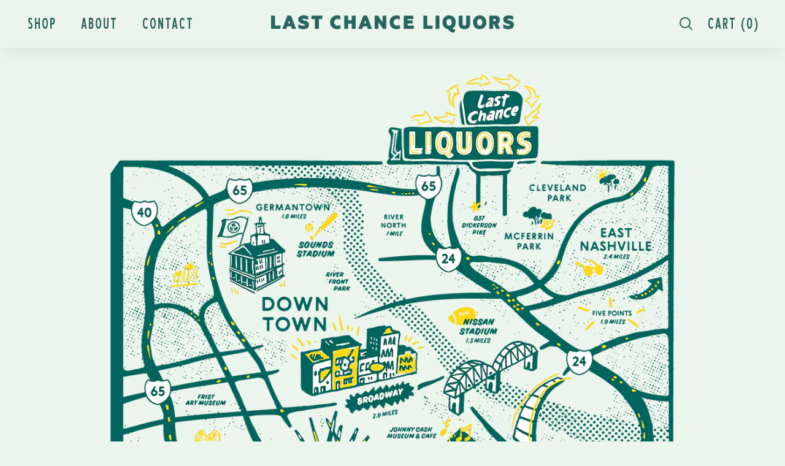

--- FILE ---
content_type: text/html; charset=utf-8
request_url: https://lastchancenashville.com/pages/contact
body_size: 22921
content:
<!doctype html>
<html class="no-js" lang="en" dir="ltr">
<head>
  <meta charset="utf-8">
  <meta http-equiv="X-UA-Compatible" content="IE=edge,chrome=1">
  <meta name="viewport" content="width=device-width,initial-scale=1">
  <meta name="theme-color" content="#31635e">
  <link rel="canonical" href="https://lastchancenashville.com/pages/contact">
  <link rel="preload" as="script" href="//lastchancenashville.com/cdn/shop/t/4/assets/theme.js?v=9784981994346708231667547464">
  <link rel="preconnect" href="https://cdn.shopify.com">
  <link rel="preconnect" href="https://fonts.shopifycdn.com">
  <link rel="dns-prefetch" href="https://productreviews.shopifycdn.com">
  <link rel="dns-prefetch" href="https://ajax.googleapis.com">
  <link rel="dns-prefetch" href="https://maps.googleapis.com">
  <link rel="dns-prefetch" href="https://maps.gstatic.com"><link rel="shortcut icon" href="//lastchancenashville.com/cdn/shop/files/LCL_favicon_32x32.png?v=1662706647" type="image/png" /><title>contact
&ndash; Last Chance Liquors
</title>
<meta property="og:site_name" content="Last Chance Liquors">
  <meta property="og:url" content="https://lastchancenashville.com/pages/contact">
  <meta property="og:title" content="contact">
  <meta property="og:type" content="website">
  <meta property="og:description" content="Last Chance Liquors"><meta property="og:image" content="http://lastchancenashville.com/cdn/shop/files/LCL_Bug-RGB_Green_5201f51b-10f9-4038-ad29-cc2e37089aa2.png?v=1663338814">
    <meta property="og:image:secure_url" content="https://lastchancenashville.com/cdn/shop/files/LCL_Bug-RGB_Green_5201f51b-10f9-4038-ad29-cc2e37089aa2.png?v=1663338814">
    <meta property="og:image:width" content="1500">
    <meta property="og:image:height" content="900"><meta name="twitter:site" content="@">
  <meta name="twitter:card" content="summary_large_image">
  <meta name="twitter:title" content="contact">
  <meta name="twitter:description" content="Last Chance Liquors">
<style data-shopify>@font-face {
  font-family: Poppins;
  font-weight: 200;
  font-style: normal;
  font-display: swap;
  src: url("//lastchancenashville.com/cdn/fonts/poppins/poppins_n2.99893b093cc6b797a8baf99180056d9e77320b68.woff2") format("woff2"),
       url("//lastchancenashville.com/cdn/fonts/poppins/poppins_n2.c218f0380a81801a28158673003c167a54d2d69c.woff") format("woff");
}

  @font-face {
  font-family: Montserrat;
  font-weight: 300;
  font-style: normal;
  font-display: swap;
  src: url("//lastchancenashville.com/cdn/fonts/montserrat/montserrat_n3.29e699231893fd243e1620595067294bb067ba2a.woff2") format("woff2"),
       url("//lastchancenashville.com/cdn/fonts/montserrat/montserrat_n3.64ed56f012a53c08a49d49bd7e0c8d2f46119150.woff") format("woff");
}


  @font-face {
  font-family: Montserrat;
  font-weight: 600;
  font-style: normal;
  font-display: swap;
  src: url("//lastchancenashville.com/cdn/fonts/montserrat/montserrat_n6.1326b3e84230700ef15b3a29fb520639977513e0.woff2") format("woff2"),
       url("//lastchancenashville.com/cdn/fonts/montserrat/montserrat_n6.652f051080eb14192330daceed8cd53dfdc5ead9.woff") format("woff");
}

  @font-face {
  font-family: Montserrat;
  font-weight: 300;
  font-style: italic;
  font-display: swap;
  src: url("//lastchancenashville.com/cdn/fonts/montserrat/montserrat_i3.9cfee8ab0b9b229ed9a7652dff7d786e45a01df2.woff2") format("woff2"),
       url("//lastchancenashville.com/cdn/fonts/montserrat/montserrat_i3.68df04ba4494b4612ed6f9bf46b6c06246fa2fa4.woff") format("woff");
}

  @font-face {
  font-family: Montserrat;
  font-weight: 600;
  font-style: italic;
  font-display: swap;
  src: url("//lastchancenashville.com/cdn/fonts/montserrat/montserrat_i6.e90155dd2f004112a61c0322d66d1f59dadfa84b.woff2") format("woff2"),
       url("//lastchancenashville.com/cdn/fonts/montserrat/montserrat_i6.41470518d8e9d7f1bcdd29a447c2397e5393943f.woff") format("woff");
}

</style><link href="//lastchancenashville.com/cdn/shop/t/4/assets/font.css?v=97349067855426569581669360570" rel="stylesheet" type="text/css" media="all" />
  <link href="//lastchancenashville.com/cdn/shop/t/4/assets/theme.css?v=114309883322774509341759332579" rel="stylesheet" type="text/css" media="all" />
  <link href="//lastchancenashville.com/cdn/shop/t/4/assets/custom.css?v=163696553258201660901681544983" rel="stylesheet" type="text/css" media="all" />
<style data-shopify>:root {
    --typeHeaderPrimary: Poppins;
    --typeHeaderFallback: sans-serif;
    --typeHeaderSize: 36px;
    --typeHeaderWeight: 200;
    --typeHeaderLineHeight: 1.1;
    --typeHeaderSpacing: 0.05em;

    --typeBasePrimary:Montserrat;
    --typeBaseFallback:sans-serif;
    --typeBaseSize: 18px;
    --typeBaseWeight: 300;
    --typeBaseSpacing: 0.05em;
    --typeBaseLineHeight: 1.6;

    --colorSmallImageBg: #ffffff;
    --colorSmallImageBgDark: #f7f7f7;
    --colorLargeImageBg: #0f0f0f;
    --colorLargeImageBgLight: #303030;

    --iconWeight: 3px;
    --iconLinecaps: miter;

    
      --buttonRadius: 0px;
      --btnPadding: 11px 20px;
    

    
      --roundness: 0px;
    

    
      --gridThickness: 0px;
    

    --productTileMargin: 10%;
    --collectionTileMargin: 15%;

    --swatchSize: 40px;
  }

  @media screen and (max-width: 768px) {
    :root {
      --typeBaseSize: 16px;

      
        --roundness: 0px;
        --btnPadding: 9px 17px;
      
    }
  }</style><script>
    document.documentElement.className = document.documentElement.className.replace('no-js', 'js');

    window.theme = window.theme || {};
    theme.routes = {
      home: "/",
      collections: "/collections",
      cart: "/cart.js",
      cartPage: "/cart",
      cartAdd: "/cart/add.js",
      cartChange: "/cart/change.js",
      search: "/search"
    };
    theme.strings = {
      soldOut: "Sold Out",
      unavailable: "Unavailable",
      inStockLabel: "In Stock",
      stockLabel: "Low stock - [count] items left",
      willNotShipUntil: "Ready to ship [date]",
      willBeInStockAfter: "Back in stock [date]",
      waitingForStock: "Inventory on the way",
      savePrice: "Save [saved_amount]",
      cartEmpty: "Your cart is currently empty.",
      cartTermsConfirmation: "You must agree with the terms and conditions of sales to check out",
      searchCollections: "Collections:",
      searchPages: "Pages:",
      searchArticles: "Articles:"
    };
    theme.settings = {
      dynamicVariantsEnable: true,
      cartType: "page",
      isCustomerTemplate: false,
      moneyFormat: "${{amount}}",
      saveType: "dollar",
      productImageSize: "natural",
      productImageCover: true,
      predictiveSearch: false,
      predictiveSearchType: "product,article",
      superScriptSetting: false,
      superScriptPrice: false,
      quickView: false,
      quickAdd: false,
      themeName: 'Expanse',
      themeVersion: "3.1.0"
    };
  </script>

  <script>window.performance && window.performance.mark && window.performance.mark('shopify.content_for_header.start');</script><meta id="shopify-digital-wallet" name="shopify-digital-wallet" content="/57691144401/digital_wallets/dialog">
<meta name="shopify-checkout-api-token" content="9ffcb9885f20273c056295d85964f618">
<script async="async" src="/checkouts/internal/preloads.js?locale=en-US"></script>
<link rel="preconnect" href="https://shop.app" crossorigin="anonymous">
<script async="async" src="https://shop.app/checkouts/internal/preloads.js?locale=en-US&shop_id=57691144401" crossorigin="anonymous"></script>
<script id="apple-pay-shop-capabilities" type="application/json">{"shopId":57691144401,"countryCode":"US","currencyCode":"USD","merchantCapabilities":["supports3DS"],"merchantId":"gid:\/\/shopify\/Shop\/57691144401","merchantName":"Last Chance Liquors","requiredBillingContactFields":["postalAddress","email"],"requiredShippingContactFields":["postalAddress","email"],"shippingType":"shipping","supportedNetworks":["visa","masterCard","amex","discover","elo","jcb"],"total":{"type":"pending","label":"Last Chance Liquors","amount":"1.00"},"shopifyPaymentsEnabled":true,"supportsSubscriptions":true}</script>
<script id="shopify-features" type="application/json">{"accessToken":"9ffcb9885f20273c056295d85964f618","betas":["rich-media-storefront-analytics"],"domain":"lastchancenashville.com","predictiveSearch":true,"shopId":57691144401,"locale":"en"}</script>
<script>var Shopify = Shopify || {};
Shopify.shop = "last-chance-nashville.myshopify.com";
Shopify.locale = "en";
Shopify.currency = {"active":"USD","rate":"1.0"};
Shopify.country = "US";
Shopify.theme = {"name":"Work ITG - Expanse ","id":130058977489,"schema_name":"Expanse","schema_version":"3.1.0","theme_store_id":902,"role":"main"};
Shopify.theme.handle = "null";
Shopify.theme.style = {"id":null,"handle":null};
Shopify.cdnHost = "lastchancenashville.com/cdn";
Shopify.routes = Shopify.routes || {};
Shopify.routes.root = "/";</script>
<script type="module">!function(o){(o.Shopify=o.Shopify||{}).modules=!0}(window);</script>
<script>!function(o){function n(){var o=[];function n(){o.push(Array.prototype.slice.apply(arguments))}return n.q=o,n}var t=o.Shopify=o.Shopify||{};t.loadFeatures=n(),t.autoloadFeatures=n()}(window);</script>
<script>
  window.ShopifyPay = window.ShopifyPay || {};
  window.ShopifyPay.apiHost = "shop.app\/pay";
  window.ShopifyPay.redirectState = null;
</script>
<script id="shop-js-analytics" type="application/json">{"pageType":"page"}</script>
<script defer="defer" async type="module" src="//lastchancenashville.com/cdn/shopifycloud/shop-js/modules/v2/client.init-shop-cart-sync_IZsNAliE.en.esm.js"></script>
<script defer="defer" async type="module" src="//lastchancenashville.com/cdn/shopifycloud/shop-js/modules/v2/chunk.common_0OUaOowp.esm.js"></script>
<script type="module">
  await import("//lastchancenashville.com/cdn/shopifycloud/shop-js/modules/v2/client.init-shop-cart-sync_IZsNAliE.en.esm.js");
await import("//lastchancenashville.com/cdn/shopifycloud/shop-js/modules/v2/chunk.common_0OUaOowp.esm.js");

  window.Shopify.SignInWithShop?.initShopCartSync?.({"fedCMEnabled":true,"windoidEnabled":true});

</script>
<script>
  window.Shopify = window.Shopify || {};
  if (!window.Shopify.featureAssets) window.Shopify.featureAssets = {};
  window.Shopify.featureAssets['shop-js'] = {"shop-cart-sync":["modules/v2/client.shop-cart-sync_DLOhI_0X.en.esm.js","modules/v2/chunk.common_0OUaOowp.esm.js"],"init-fed-cm":["modules/v2/client.init-fed-cm_C6YtU0w6.en.esm.js","modules/v2/chunk.common_0OUaOowp.esm.js"],"shop-button":["modules/v2/client.shop-button_BCMx7GTG.en.esm.js","modules/v2/chunk.common_0OUaOowp.esm.js"],"shop-cash-offers":["modules/v2/client.shop-cash-offers_BT26qb5j.en.esm.js","modules/v2/chunk.common_0OUaOowp.esm.js","modules/v2/chunk.modal_CGo_dVj3.esm.js"],"init-windoid":["modules/v2/client.init-windoid_B9PkRMql.en.esm.js","modules/v2/chunk.common_0OUaOowp.esm.js"],"init-shop-email-lookup-coordinator":["modules/v2/client.init-shop-email-lookup-coordinator_DZkqjsbU.en.esm.js","modules/v2/chunk.common_0OUaOowp.esm.js"],"shop-toast-manager":["modules/v2/client.shop-toast-manager_Di2EnuM7.en.esm.js","modules/v2/chunk.common_0OUaOowp.esm.js"],"shop-login-button":["modules/v2/client.shop-login-button_BtqW_SIO.en.esm.js","modules/v2/chunk.common_0OUaOowp.esm.js","modules/v2/chunk.modal_CGo_dVj3.esm.js"],"avatar":["modules/v2/client.avatar_BTnouDA3.en.esm.js"],"pay-button":["modules/v2/client.pay-button_CWa-C9R1.en.esm.js","modules/v2/chunk.common_0OUaOowp.esm.js"],"init-shop-cart-sync":["modules/v2/client.init-shop-cart-sync_IZsNAliE.en.esm.js","modules/v2/chunk.common_0OUaOowp.esm.js"],"init-customer-accounts":["modules/v2/client.init-customer-accounts_DenGwJTU.en.esm.js","modules/v2/client.shop-login-button_BtqW_SIO.en.esm.js","modules/v2/chunk.common_0OUaOowp.esm.js","modules/v2/chunk.modal_CGo_dVj3.esm.js"],"init-shop-for-new-customer-accounts":["modules/v2/client.init-shop-for-new-customer-accounts_JdHXxpS9.en.esm.js","modules/v2/client.shop-login-button_BtqW_SIO.en.esm.js","modules/v2/chunk.common_0OUaOowp.esm.js","modules/v2/chunk.modal_CGo_dVj3.esm.js"],"init-customer-accounts-sign-up":["modules/v2/client.init-customer-accounts-sign-up_D6__K_p8.en.esm.js","modules/v2/client.shop-login-button_BtqW_SIO.en.esm.js","modules/v2/chunk.common_0OUaOowp.esm.js","modules/v2/chunk.modal_CGo_dVj3.esm.js"],"checkout-modal":["modules/v2/client.checkout-modal_C_ZQDY6s.en.esm.js","modules/v2/chunk.common_0OUaOowp.esm.js","modules/v2/chunk.modal_CGo_dVj3.esm.js"],"shop-follow-button":["modules/v2/client.shop-follow-button_XetIsj8l.en.esm.js","modules/v2/chunk.common_0OUaOowp.esm.js","modules/v2/chunk.modal_CGo_dVj3.esm.js"],"lead-capture":["modules/v2/client.lead-capture_DvA72MRN.en.esm.js","modules/v2/chunk.common_0OUaOowp.esm.js","modules/v2/chunk.modal_CGo_dVj3.esm.js"],"shop-login":["modules/v2/client.shop-login_ClXNxyh6.en.esm.js","modules/v2/chunk.common_0OUaOowp.esm.js","modules/v2/chunk.modal_CGo_dVj3.esm.js"],"payment-terms":["modules/v2/client.payment-terms_CNlwjfZz.en.esm.js","modules/v2/chunk.common_0OUaOowp.esm.js","modules/v2/chunk.modal_CGo_dVj3.esm.js"]};
</script>
<script id="__st">var __st={"a":57691144401,"offset":-21600,"reqid":"85685da7-9f42-4f12-960a-f95db4150ef3-1768423410","pageurl":"lastchancenashville.com\/pages\/contact","s":"pages-87244210385","u":"9d55fa964a15","p":"page","rtyp":"page","rid":87244210385};</script>
<script>window.ShopifyPaypalV4VisibilityTracking = true;</script>
<script id="form-persister">!function(){'use strict';const t='contact',e='new_comment',n=[[t,t],['blogs',e],['comments',e],[t,'customer']],o='password',r='form_key',c=['recaptcha-v3-token','g-recaptcha-response','h-captcha-response',o],s=()=>{try{return window.sessionStorage}catch{return}},i='__shopify_v',u=t=>t.elements[r],a=function(){const t=[...n].map((([t,e])=>`form[action*='/${t}']:not([data-nocaptcha='true']) input[name='form_type'][value='${e}']`)).join(',');var e;return e=t,()=>e?[...document.querySelectorAll(e)].map((t=>t.form)):[]}();function m(t){const e=u(t);a().includes(t)&&(!e||!e.value)&&function(t){try{if(!s())return;!function(t){const e=s();if(!e)return;const n=u(t);if(!n)return;const o=n.value;o&&e.removeItem(o)}(t);const e=Array.from(Array(32),(()=>Math.random().toString(36)[2])).join('');!function(t,e){u(t)||t.append(Object.assign(document.createElement('input'),{type:'hidden',name:r})),t.elements[r].value=e}(t,e),function(t,e){const n=s();if(!n)return;const r=[...t.querySelectorAll(`input[type='${o}']`)].map((({name:t})=>t)),u=[...c,...r],a={};for(const[o,c]of new FormData(t).entries())u.includes(o)||(a[o]=c);n.setItem(e,JSON.stringify({[i]:1,action:t.action,data:a}))}(t,e)}catch(e){console.error('failed to persist form',e)}}(t)}const f=t=>{if('true'===t.dataset.persistBound)return;const e=function(t,e){const n=function(t){return'function'==typeof t.submit?t.submit:HTMLFormElement.prototype.submit}(t).bind(t);return function(){let t;return()=>{t||(t=!0,(()=>{try{e(),n()}catch(t){(t=>{console.error('form submit failed',t)})(t)}})(),setTimeout((()=>t=!1),250))}}()}(t,(()=>{m(t)}));!function(t,e){if('function'==typeof t.submit&&'function'==typeof e)try{t.submit=e}catch{}}(t,e),t.addEventListener('submit',(t=>{t.preventDefault(),e()})),t.dataset.persistBound='true'};!function(){function t(t){const e=(t=>{const e=t.target;return e instanceof HTMLFormElement?e:e&&e.form})(t);e&&m(e)}document.addEventListener('submit',t),document.addEventListener('DOMContentLoaded',(()=>{const e=a();for(const t of e)f(t);var n;n=document.body,new window.MutationObserver((t=>{for(const e of t)if('childList'===e.type&&e.addedNodes.length)for(const t of e.addedNodes)1===t.nodeType&&'FORM'===t.tagName&&a().includes(t)&&f(t)})).observe(n,{childList:!0,subtree:!0,attributes:!1}),document.removeEventListener('submit',t)}))}()}();</script>
<script integrity="sha256-4kQ18oKyAcykRKYeNunJcIwy7WH5gtpwJnB7kiuLZ1E=" data-source-attribution="shopify.loadfeatures" defer="defer" src="//lastchancenashville.com/cdn/shopifycloud/storefront/assets/storefront/load_feature-a0a9edcb.js" crossorigin="anonymous"></script>
<script crossorigin="anonymous" defer="defer" src="//lastchancenashville.com/cdn/shopifycloud/storefront/assets/shopify_pay/storefront-65b4c6d7.js?v=20250812"></script>
<script data-source-attribution="shopify.dynamic_checkout.dynamic.init">var Shopify=Shopify||{};Shopify.PaymentButton=Shopify.PaymentButton||{isStorefrontPortableWallets:!0,init:function(){window.Shopify.PaymentButton.init=function(){};var t=document.createElement("script");t.src="https://lastchancenashville.com/cdn/shopifycloud/portable-wallets/latest/portable-wallets.en.js",t.type="module",document.head.appendChild(t)}};
</script>
<script data-source-attribution="shopify.dynamic_checkout.buyer_consent">
  function portableWalletsHideBuyerConsent(e){var t=document.getElementById("shopify-buyer-consent"),n=document.getElementById("shopify-subscription-policy-button");t&&n&&(t.classList.add("hidden"),t.setAttribute("aria-hidden","true"),n.removeEventListener("click",e))}function portableWalletsShowBuyerConsent(e){var t=document.getElementById("shopify-buyer-consent"),n=document.getElementById("shopify-subscription-policy-button");t&&n&&(t.classList.remove("hidden"),t.removeAttribute("aria-hidden"),n.addEventListener("click",e))}window.Shopify?.PaymentButton&&(window.Shopify.PaymentButton.hideBuyerConsent=portableWalletsHideBuyerConsent,window.Shopify.PaymentButton.showBuyerConsent=portableWalletsShowBuyerConsent);
</script>
<script data-source-attribution="shopify.dynamic_checkout.cart.bootstrap">document.addEventListener("DOMContentLoaded",(function(){function t(){return document.querySelector("shopify-accelerated-checkout-cart, shopify-accelerated-checkout")}if(t())Shopify.PaymentButton.init();else{new MutationObserver((function(e,n){t()&&(Shopify.PaymentButton.init(),n.disconnect())})).observe(document.body,{childList:!0,subtree:!0})}}));
</script>
<link id="shopify-accelerated-checkout-styles" rel="stylesheet" media="screen" href="https://lastchancenashville.com/cdn/shopifycloud/portable-wallets/latest/accelerated-checkout-backwards-compat.css" crossorigin="anonymous">
<style id="shopify-accelerated-checkout-cart">
        #shopify-buyer-consent {
  margin-top: 1em;
  display: inline-block;
  width: 100%;
}

#shopify-buyer-consent.hidden {
  display: none;
}

#shopify-subscription-policy-button {
  background: none;
  border: none;
  padding: 0;
  text-decoration: underline;
  font-size: inherit;
  cursor: pointer;
}

#shopify-subscription-policy-button::before {
  box-shadow: none;
}

      </style>

<script>window.performance && window.performance.mark && window.performance.mark('shopify.content_for_header.end');</script>
    <script src="//lastchancenashville.com/cdn/shop/t/4/assets/jquery.min.js?v=115860211936397945481667547363"></script>
    <script src="//lastchancenashville.com/cdn/shop/t/4/assets/cookie.min.js?v=9607349207001725821667547232"></script> 
    <script src="//lastchancenashville.com/cdn/shop/t/4/assets/owlcarousel.js?v=52373305831238336551662991759"></script>
    <script src="//lastchancenashville.com/cdn/shop/t/4/assets/vendor-scripts-v2.js" defer="defer"></script>
    <script src="//lastchancenashville.com/cdn/shop/t/4/assets/theme.js?v=9784981994346708231667547464" defer="defer"></script>
    <script src="//lastchancenashville.com/cdn/shop/t/4/assets/custom.js?v=41731443943347748961682064274" defer="defer"></script>
 
 
   <link href="//lastchancenashville.com/cdn/shop/t/4/assets/owlcarousel.css?v=70516089817612781961662987501" rel="stylesheet" type="text/css" media="all" />

   

 <!--begin-boost-pfs-filter-css-->
   <link rel="preload stylesheet" href="//lastchancenashville.com/cdn/shop/t/4/assets/boost-pfs-instant-search.css?v=136631711657141239981664873021" as="style"><link href="//lastchancenashville.com/cdn/shop/t/4/assets/boost-pfs-custom.css?v=160253050117171160021681546319" rel="stylesheet" type="text/css" media="all" />
<style data-id="boost-pfs-style">
    .boost-pfs-filter-option-title-text {color: rgba(49,99,94,1);font-size: 24px;font-weight: 400;text-transform: uppercase;font-family: Blue-Highway-Condensed-Regular;}

   .boost-pfs-filter-tree-v .boost-pfs-filter-option-title-text:before {border-top-color: rgba(49,99,94,1);}
    .boost-pfs-filter-tree-v .boost-pfs-filter-option.boost-pfs-filter-option-collapsed .boost-pfs-filter-option-title-text:before {border-bottom-color: rgba(49,99,94,1);}
    .boost-pfs-filter-tree-h .boost-pfs-filter-option-title-heading:before {border-right-color: rgba(49,99,94,1);
        border-bottom-color: rgba(49,99,94,1);}

    .boost-pfs-filter-refine-by .boost-pfs-filter-option-title h3 {color: rgba(49,99,94,1);}

    .boost-pfs-filter-option-content .boost-pfs-filter-option-item-list .boost-pfs-filter-option-item button,
    .boost-pfs-filter-option-content .boost-pfs-filter-option-item-list .boost-pfs-filter-option-item .boost-pfs-filter-button,
    .boost-pfs-filter-option-range-amount input,
    .boost-pfs-filter-tree-v .boost-pfs-filter-refine-by .boost-pfs-filter-refine-by-items .refine-by-item,
    .boost-pfs-filter-refine-by-wrapper-v .boost-pfs-filter-refine-by .boost-pfs-filter-refine-by-items .refine-by-item,
    .boost-pfs-filter-refine-by .boost-pfs-filter-option-title,
    .boost-pfs-filter-refine-by .boost-pfs-filter-refine-by-items .refine-by-item>a,
    .boost-pfs-filter-refine-by>span,
    .boost-pfs-filter-clear,
    .boost-pfs-filter-clear-all{color: rgba(49,99,94,1);font-size: 18px;font-family: Brownfox_-_Gerbera;}
    .boost-pfs-filter-tree-h .boost-pfs-filter-pc .boost-pfs-filter-refine-by-items .refine-by-item .boost-pfs-filter-clear .refine-by-type,
    .boost-pfs-filter-refine-by-wrapper-h .boost-pfs-filter-pc .boost-pfs-filter-refine-by-items .refine-by-item .boost-pfs-filter-clear .refine-by-type {color: rgba(49,99,94,1);}

    .boost-pfs-filter-option-multi-level-collections .boost-pfs-filter-option-multi-level-list .boost-pfs-filter-option-item .boost-pfs-filter-button-arrow .boost-pfs-arrow:before,
    .boost-pfs-filter-option-multi-level-tag .boost-pfs-filter-option-multi-level-list .boost-pfs-filter-option-item .boost-pfs-filter-button-arrow .boost-pfs-arrow:before {border-right: 1px solid rgba(49,99,94,1);
        border-bottom: 1px solid rgba(49,99,94,1);}

    .boost-pfs-filter-refine-by-wrapper-v .boost-pfs-filter-refine-by .boost-pfs-filter-refine-by-items .refine-by-item .boost-pfs-filter-clear:after,
    .boost-pfs-filter-refine-by-wrapper-v .boost-pfs-filter-refine-by .boost-pfs-filter-refine-by-items .refine-by-item .boost-pfs-filter-clear:before,
    .boost-pfs-filter-tree-v .boost-pfs-filter-refine-by .boost-pfs-filter-refine-by-items .refine-by-item .boost-pfs-filter-clear:after,
    .boost-pfs-filter-tree-v .boost-pfs-filter-refine-by .boost-pfs-filter-refine-by-items .refine-by-item .boost-pfs-filter-clear:before,
    .boost-pfs-filter-refine-by-wrapper-h .boost-pfs-filter-pc .boost-pfs-filter-refine-by-items .refine-by-item .boost-pfs-filter-clear:after,
    .boost-pfs-filter-refine-by-wrapper-h .boost-pfs-filter-pc .boost-pfs-filter-refine-by-items .refine-by-item .boost-pfs-filter-clear:before,
    .boost-pfs-filter-tree-h .boost-pfs-filter-pc .boost-pfs-filter-refine-by-items .refine-by-item .boost-pfs-filter-clear:after,
    .boost-pfs-filter-tree-h .boost-pfs-filter-pc .boost-pfs-filter-refine-by-items .refine-by-item .boost-pfs-filter-clear:before {border-top-color: rgba(49,99,94,1);}
    .boost-pfs-filter-option-range-slider .noUi-value-horizontal {color: rgba(49,99,94,1);}

    .boost-pfs-filter-tree-mobile-button button,
    .boost-pfs-filter-top-sorting-mobile button {color: rgba(255,255,255,1) !important;font-weight: 400 !important;text-transform: uppercase !important;font-family: Brownfox_-_Gerbera !important;background: rgba(49,99,94,1) !important;}
    .boost-pfs-filter-top-sorting-mobile button>span:after {color: rgba(255,255,255,1) !important;}
  </style>

 <!--end-boost-pfs-filter-css-->
  
   <link href="//lastchancenashville.com/cdn/shop/t/4/assets/aos.css?v=171440860698160758581670591166" rel="stylesheet">
    
   <script src="//lastchancenashville.com/cdn/shop/t/4/assets/aos.js?v=146123878477799097641670591211"></script>
    
   <script src='//lastchancenashville.com/cdn/shop/t/4/assets/product_restore_email.js?v=57882351343049240471677681119' defer='defer' ></script> 
    
<link href="https://monorail-edge.shopifysvc.com" rel="dns-prefetch">
<script>(function(){if ("sendBeacon" in navigator && "performance" in window) {try {var session_token_from_headers = performance.getEntriesByType('navigation')[0].serverTiming.find(x => x.name == '_s').description;} catch {var session_token_from_headers = undefined;}var session_cookie_matches = document.cookie.match(/_shopify_s=([^;]*)/);var session_token_from_cookie = session_cookie_matches && session_cookie_matches.length === 2 ? session_cookie_matches[1] : "";var session_token = session_token_from_headers || session_token_from_cookie || "";function handle_abandonment_event(e) {var entries = performance.getEntries().filter(function(entry) {return /monorail-edge.shopifysvc.com/.test(entry.name);});if (!window.abandonment_tracked && entries.length === 0) {window.abandonment_tracked = true;var currentMs = Date.now();var navigation_start = performance.timing.navigationStart;var payload = {shop_id: 57691144401,url: window.location.href,navigation_start,duration: currentMs - navigation_start,session_token,page_type: "page"};window.navigator.sendBeacon("https://monorail-edge.shopifysvc.com/v1/produce", JSON.stringify({schema_id: "online_store_buyer_site_abandonment/1.1",payload: payload,metadata: {event_created_at_ms: currentMs,event_sent_at_ms: currentMs}}));}}window.addEventListener('pagehide', handle_abandonment_event);}}());</script>
<script id="web-pixels-manager-setup">(function e(e,d,r,n,o){if(void 0===o&&(o={}),!Boolean(null===(a=null===(i=window.Shopify)||void 0===i?void 0:i.analytics)||void 0===a?void 0:a.replayQueue)){var i,a;window.Shopify=window.Shopify||{};var t=window.Shopify;t.analytics=t.analytics||{};var s=t.analytics;s.replayQueue=[],s.publish=function(e,d,r){return s.replayQueue.push([e,d,r]),!0};try{self.performance.mark("wpm:start")}catch(e){}var l=function(){var e={modern:/Edge?\/(1{2}[4-9]|1[2-9]\d|[2-9]\d{2}|\d{4,})\.\d+(\.\d+|)|Firefox\/(1{2}[4-9]|1[2-9]\d|[2-9]\d{2}|\d{4,})\.\d+(\.\d+|)|Chrom(ium|e)\/(9{2}|\d{3,})\.\d+(\.\d+|)|(Maci|X1{2}).+ Version\/(15\.\d+|(1[6-9]|[2-9]\d|\d{3,})\.\d+)([,.]\d+|)( \(\w+\)|)( Mobile\/\w+|) Safari\/|Chrome.+OPR\/(9{2}|\d{3,})\.\d+\.\d+|(CPU[ +]OS|iPhone[ +]OS|CPU[ +]iPhone|CPU IPhone OS|CPU iPad OS)[ +]+(15[._]\d+|(1[6-9]|[2-9]\d|\d{3,})[._]\d+)([._]\d+|)|Android:?[ /-](13[3-9]|1[4-9]\d|[2-9]\d{2}|\d{4,})(\.\d+|)(\.\d+|)|Android.+Firefox\/(13[5-9]|1[4-9]\d|[2-9]\d{2}|\d{4,})\.\d+(\.\d+|)|Android.+Chrom(ium|e)\/(13[3-9]|1[4-9]\d|[2-9]\d{2}|\d{4,})\.\d+(\.\d+|)|SamsungBrowser\/([2-9]\d|\d{3,})\.\d+/,legacy:/Edge?\/(1[6-9]|[2-9]\d|\d{3,})\.\d+(\.\d+|)|Firefox\/(5[4-9]|[6-9]\d|\d{3,})\.\d+(\.\d+|)|Chrom(ium|e)\/(5[1-9]|[6-9]\d|\d{3,})\.\d+(\.\d+|)([\d.]+$|.*Safari\/(?![\d.]+ Edge\/[\d.]+$))|(Maci|X1{2}).+ Version\/(10\.\d+|(1[1-9]|[2-9]\d|\d{3,})\.\d+)([,.]\d+|)( \(\w+\)|)( Mobile\/\w+|) Safari\/|Chrome.+OPR\/(3[89]|[4-9]\d|\d{3,})\.\d+\.\d+|(CPU[ +]OS|iPhone[ +]OS|CPU[ +]iPhone|CPU IPhone OS|CPU iPad OS)[ +]+(10[._]\d+|(1[1-9]|[2-9]\d|\d{3,})[._]\d+)([._]\d+|)|Android:?[ /-](13[3-9]|1[4-9]\d|[2-9]\d{2}|\d{4,})(\.\d+|)(\.\d+|)|Mobile Safari.+OPR\/([89]\d|\d{3,})\.\d+\.\d+|Android.+Firefox\/(13[5-9]|1[4-9]\d|[2-9]\d{2}|\d{4,})\.\d+(\.\d+|)|Android.+Chrom(ium|e)\/(13[3-9]|1[4-9]\d|[2-9]\d{2}|\d{4,})\.\d+(\.\d+|)|Android.+(UC? ?Browser|UCWEB|U3)[ /]?(15\.([5-9]|\d{2,})|(1[6-9]|[2-9]\d|\d{3,})\.\d+)\.\d+|SamsungBrowser\/(5\.\d+|([6-9]|\d{2,})\.\d+)|Android.+MQ{2}Browser\/(14(\.(9|\d{2,})|)|(1[5-9]|[2-9]\d|\d{3,})(\.\d+|))(\.\d+|)|K[Aa][Ii]OS\/(3\.\d+|([4-9]|\d{2,})\.\d+)(\.\d+|)/},d=e.modern,r=e.legacy,n=navigator.userAgent;return n.match(d)?"modern":n.match(r)?"legacy":"unknown"}(),u="modern"===l?"modern":"legacy",c=(null!=n?n:{modern:"",legacy:""})[u],f=function(e){return[e.baseUrl,"/wpm","/b",e.hashVersion,"modern"===e.buildTarget?"m":"l",".js"].join("")}({baseUrl:d,hashVersion:r,buildTarget:u}),m=function(e){var d=e.version,r=e.bundleTarget,n=e.surface,o=e.pageUrl,i=e.monorailEndpoint;return{emit:function(e){var a=e.status,t=e.errorMsg,s=(new Date).getTime(),l=JSON.stringify({metadata:{event_sent_at_ms:s},events:[{schema_id:"web_pixels_manager_load/3.1",payload:{version:d,bundle_target:r,page_url:o,status:a,surface:n,error_msg:t},metadata:{event_created_at_ms:s}}]});if(!i)return console&&console.warn&&console.warn("[Web Pixels Manager] No Monorail endpoint provided, skipping logging."),!1;try{return self.navigator.sendBeacon.bind(self.navigator)(i,l)}catch(e){}var u=new XMLHttpRequest;try{return u.open("POST",i,!0),u.setRequestHeader("Content-Type","text/plain"),u.send(l),!0}catch(e){return console&&console.warn&&console.warn("[Web Pixels Manager] Got an unhandled error while logging to Monorail."),!1}}}}({version:r,bundleTarget:l,surface:e.surface,pageUrl:self.location.href,monorailEndpoint:e.monorailEndpoint});try{o.browserTarget=l,function(e){var d=e.src,r=e.async,n=void 0===r||r,o=e.onload,i=e.onerror,a=e.sri,t=e.scriptDataAttributes,s=void 0===t?{}:t,l=document.createElement("script"),u=document.querySelector("head"),c=document.querySelector("body");if(l.async=n,l.src=d,a&&(l.integrity=a,l.crossOrigin="anonymous"),s)for(var f in s)if(Object.prototype.hasOwnProperty.call(s,f))try{l.dataset[f]=s[f]}catch(e){}if(o&&l.addEventListener("load",o),i&&l.addEventListener("error",i),u)u.appendChild(l);else{if(!c)throw new Error("Did not find a head or body element to append the script");c.appendChild(l)}}({src:f,async:!0,onload:function(){if(!function(){var e,d;return Boolean(null===(d=null===(e=window.Shopify)||void 0===e?void 0:e.analytics)||void 0===d?void 0:d.initialized)}()){var d=window.webPixelsManager.init(e)||void 0;if(d){var r=window.Shopify.analytics;r.replayQueue.forEach((function(e){var r=e[0],n=e[1],o=e[2];d.publishCustomEvent(r,n,o)})),r.replayQueue=[],r.publish=d.publishCustomEvent,r.visitor=d.visitor,r.initialized=!0}}},onerror:function(){return m.emit({status:"failed",errorMsg:"".concat(f," has failed to load")})},sri:function(e){var d=/^sha384-[A-Za-z0-9+/=]+$/;return"string"==typeof e&&d.test(e)}(c)?c:"",scriptDataAttributes:o}),m.emit({status:"loading"})}catch(e){m.emit({status:"failed",errorMsg:(null==e?void 0:e.message)||"Unknown error"})}}})({shopId: 57691144401,storefrontBaseUrl: "https://lastchancenashville.com",extensionsBaseUrl: "https://extensions.shopifycdn.com/cdn/shopifycloud/web-pixels-manager",monorailEndpoint: "https://monorail-edge.shopifysvc.com/unstable/produce_batch",surface: "storefront-renderer",enabledBetaFlags: ["2dca8a86","a0d5f9d2"],webPixelsConfigList: [{"id":"237535441","configuration":"{\"config\":\"{\\\"pixel_id\\\":\\\"G-HTV3QMJTCF\\\",\\\"gtag_events\\\":[{\\\"type\\\":\\\"purchase\\\",\\\"action_label\\\":\\\"G-HTV3QMJTCF\\\"},{\\\"type\\\":\\\"page_view\\\",\\\"action_label\\\":\\\"G-HTV3QMJTCF\\\"},{\\\"type\\\":\\\"view_item\\\",\\\"action_label\\\":\\\"G-HTV3QMJTCF\\\"},{\\\"type\\\":\\\"search\\\",\\\"action_label\\\":\\\"G-HTV3QMJTCF\\\"},{\\\"type\\\":\\\"add_to_cart\\\",\\\"action_label\\\":\\\"G-HTV3QMJTCF\\\"},{\\\"type\\\":\\\"begin_checkout\\\",\\\"action_label\\\":\\\"G-HTV3QMJTCF\\\"},{\\\"type\\\":\\\"add_payment_info\\\",\\\"action_label\\\":\\\"G-HTV3QMJTCF\\\"}],\\\"enable_monitoring_mode\\\":false}\"}","eventPayloadVersion":"v1","runtimeContext":"OPEN","scriptVersion":"b2a88bafab3e21179ed38636efcd8a93","type":"APP","apiClientId":1780363,"privacyPurposes":[],"dataSharingAdjustments":{"protectedCustomerApprovalScopes":["read_customer_address","read_customer_email","read_customer_name","read_customer_personal_data","read_customer_phone"]}},{"id":"shopify-app-pixel","configuration":"{}","eventPayloadVersion":"v1","runtimeContext":"STRICT","scriptVersion":"0450","apiClientId":"shopify-pixel","type":"APP","privacyPurposes":["ANALYTICS","MARKETING"]},{"id":"shopify-custom-pixel","eventPayloadVersion":"v1","runtimeContext":"LAX","scriptVersion":"0450","apiClientId":"shopify-pixel","type":"CUSTOM","privacyPurposes":["ANALYTICS","MARKETING"]}],isMerchantRequest: false,initData: {"shop":{"name":"Last Chance Liquors","paymentSettings":{"currencyCode":"USD"},"myshopifyDomain":"last-chance-nashville.myshopify.com","countryCode":"US","storefrontUrl":"https:\/\/lastchancenashville.com"},"customer":null,"cart":null,"checkout":null,"productVariants":[],"purchasingCompany":null},},"https://lastchancenashville.com/cdn","7cecd0b6w90c54c6cpe92089d5m57a67346",{"modern":"","legacy":""},{"shopId":"57691144401","storefrontBaseUrl":"https:\/\/lastchancenashville.com","extensionBaseUrl":"https:\/\/extensions.shopifycdn.com\/cdn\/shopifycloud\/web-pixels-manager","surface":"storefront-renderer","enabledBetaFlags":"[\"2dca8a86\", \"a0d5f9d2\"]","isMerchantRequest":"false","hashVersion":"7cecd0b6w90c54c6cpe92089d5m57a67346","publish":"custom","events":"[[\"page_viewed\",{}]]"});</script><script>
  window.ShopifyAnalytics = window.ShopifyAnalytics || {};
  window.ShopifyAnalytics.meta = window.ShopifyAnalytics.meta || {};
  window.ShopifyAnalytics.meta.currency = 'USD';
  var meta = {"page":{"pageType":"page","resourceType":"page","resourceId":87244210385,"requestId":"85685da7-9f42-4f12-960a-f95db4150ef3-1768423410"}};
  for (var attr in meta) {
    window.ShopifyAnalytics.meta[attr] = meta[attr];
  }
</script>
<script class="analytics">
  (function () {
    var customDocumentWrite = function(content) {
      var jquery = null;

      if (window.jQuery) {
        jquery = window.jQuery;
      } else if (window.Checkout && window.Checkout.$) {
        jquery = window.Checkout.$;
      }

      if (jquery) {
        jquery('body').append(content);
      }
    };

    var hasLoggedConversion = function(token) {
      if (token) {
        return document.cookie.indexOf('loggedConversion=' + token) !== -1;
      }
      return false;
    }

    var setCookieIfConversion = function(token) {
      if (token) {
        var twoMonthsFromNow = new Date(Date.now());
        twoMonthsFromNow.setMonth(twoMonthsFromNow.getMonth() + 2);

        document.cookie = 'loggedConversion=' + token + '; expires=' + twoMonthsFromNow;
      }
    }

    var trekkie = window.ShopifyAnalytics.lib = window.trekkie = window.trekkie || [];
    if (trekkie.integrations) {
      return;
    }
    trekkie.methods = [
      'identify',
      'page',
      'ready',
      'track',
      'trackForm',
      'trackLink'
    ];
    trekkie.factory = function(method) {
      return function() {
        var args = Array.prototype.slice.call(arguments);
        args.unshift(method);
        trekkie.push(args);
        return trekkie;
      };
    };
    for (var i = 0; i < trekkie.methods.length; i++) {
      var key = trekkie.methods[i];
      trekkie[key] = trekkie.factory(key);
    }
    trekkie.load = function(config) {
      trekkie.config = config || {};
      trekkie.config.initialDocumentCookie = document.cookie;
      var first = document.getElementsByTagName('script')[0];
      var script = document.createElement('script');
      script.type = 'text/javascript';
      script.onerror = function(e) {
        var scriptFallback = document.createElement('script');
        scriptFallback.type = 'text/javascript';
        scriptFallback.onerror = function(error) {
                var Monorail = {
      produce: function produce(monorailDomain, schemaId, payload) {
        var currentMs = new Date().getTime();
        var event = {
          schema_id: schemaId,
          payload: payload,
          metadata: {
            event_created_at_ms: currentMs,
            event_sent_at_ms: currentMs
          }
        };
        return Monorail.sendRequest("https://" + monorailDomain + "/v1/produce", JSON.stringify(event));
      },
      sendRequest: function sendRequest(endpointUrl, payload) {
        // Try the sendBeacon API
        if (window && window.navigator && typeof window.navigator.sendBeacon === 'function' && typeof window.Blob === 'function' && !Monorail.isIos12()) {
          var blobData = new window.Blob([payload], {
            type: 'text/plain'
          });

          if (window.navigator.sendBeacon(endpointUrl, blobData)) {
            return true;
          } // sendBeacon was not successful

        } // XHR beacon

        var xhr = new XMLHttpRequest();

        try {
          xhr.open('POST', endpointUrl);
          xhr.setRequestHeader('Content-Type', 'text/plain');
          xhr.send(payload);
        } catch (e) {
          console.log(e);
        }

        return false;
      },
      isIos12: function isIos12() {
        return window.navigator.userAgent.lastIndexOf('iPhone; CPU iPhone OS 12_') !== -1 || window.navigator.userAgent.lastIndexOf('iPad; CPU OS 12_') !== -1;
      }
    };
    Monorail.produce('monorail-edge.shopifysvc.com',
      'trekkie_storefront_load_errors/1.1',
      {shop_id: 57691144401,
      theme_id: 130058977489,
      app_name: "storefront",
      context_url: window.location.href,
      source_url: "//lastchancenashville.com/cdn/s/trekkie.storefront.55c6279c31a6628627b2ba1c5ff367020da294e2.min.js"});

        };
        scriptFallback.async = true;
        scriptFallback.src = '//lastchancenashville.com/cdn/s/trekkie.storefront.55c6279c31a6628627b2ba1c5ff367020da294e2.min.js';
        first.parentNode.insertBefore(scriptFallback, first);
      };
      script.async = true;
      script.src = '//lastchancenashville.com/cdn/s/trekkie.storefront.55c6279c31a6628627b2ba1c5ff367020da294e2.min.js';
      first.parentNode.insertBefore(script, first);
    };
    trekkie.load(
      {"Trekkie":{"appName":"storefront","development":false,"defaultAttributes":{"shopId":57691144401,"isMerchantRequest":null,"themeId":130058977489,"themeCityHash":"4763520281628100831","contentLanguage":"en","currency":"USD","eventMetadataId":"ce15a9c9-8f76-4621-bbcd-20d36939b280"},"isServerSideCookieWritingEnabled":true,"monorailRegion":"shop_domain","enabledBetaFlags":["65f19447","bdb960ec"]},"Session Attribution":{},"S2S":{"facebookCapiEnabled":false,"source":"trekkie-storefront-renderer","apiClientId":580111}}
    );

    var loaded = false;
    trekkie.ready(function() {
      if (loaded) return;
      loaded = true;

      window.ShopifyAnalytics.lib = window.trekkie;

      var originalDocumentWrite = document.write;
      document.write = customDocumentWrite;
      try { window.ShopifyAnalytics.merchantGoogleAnalytics.call(this); } catch(error) {};
      document.write = originalDocumentWrite;

      window.ShopifyAnalytics.lib.page(null,{"pageType":"page","resourceType":"page","resourceId":87244210385,"requestId":"85685da7-9f42-4f12-960a-f95db4150ef3-1768423410","shopifyEmitted":true});

      var match = window.location.pathname.match(/checkouts\/(.+)\/(thank_you|post_purchase)/)
      var token = match? match[1]: undefined;
      if (!hasLoggedConversion(token)) {
        setCookieIfConversion(token);
        
      }
    });


        var eventsListenerScript = document.createElement('script');
        eventsListenerScript.async = true;
        eventsListenerScript.src = "//lastchancenashville.com/cdn/shopifycloud/storefront/assets/shop_events_listener-3da45d37.js";
        document.getElementsByTagName('head')[0].appendChild(eventsListenerScript);

})();</script>
<script
  defer
  src="https://lastchancenashville.com/cdn/shopifycloud/perf-kit/shopify-perf-kit-3.0.3.min.js"
  data-application="storefront-renderer"
  data-shop-id="57691144401"
  data-render-region="gcp-us-central1"
  data-page-type="page"
  data-theme-instance-id="130058977489"
  data-theme-name="Expanse"
  data-theme-version="3.1.0"
  data-monorail-region="shop_domain"
  data-resource-timing-sampling-rate="10"
  data-shs="true"
  data-shs-beacon="true"
  data-shs-export-with-fetch="true"
  data-shs-logs-sample-rate="1"
  data-shs-beacon-endpoint="https://lastchancenashville.com/api/collect"
></script>
</head>

<body class="temp_contact template-page" data-transitions="false" data-button_style="square" data-edges="" data-type_header_capitalize="true" data-swatch_style="round" data-grid-style="simple">

  

  <a class="in-page-link visually-hidden skip-link" href="#MainContent">Skip to content</a>

  <div id="PageContainer" class="page-container">
    <div class="transition-body"><div id="shopify-section-toolbar" class="shopify-section toolbar-section"><div data-section-id="toolbar" data-section-type="toolbar">
  <div class="toolbar">
    <div class="page-width">
      <div class="toolbar__content">
</div>

    </div>
  </div>
</div>


</div><div id="shopify-section-header" class="shopify-section header-section"><style>
  .site-nav__link {
    font-size: 24px;
  }
  
    .site-nav__link {
      text-transform: uppercase;
      letter-spacing: 0.2em;
    }
  

  
.site-header,
    .site-header__element--sub {
      box-shadow: 0 0 25px rgb(0 0 0 / 10%);
    }

    .is-light .site-header,
    .is-light .site-header__element--sub {
      box-shadow: none;
    }</style>

<div data-section-id="header" data-section-type="header">
  <div id="HeaderWrapper" class="header-wrapper">
    <header
      id="SiteHeader"
      class="site-header site-header--heading-style"
      data-sticky="true"
      data-overlay="false">

      <div class="site-header__element site-header__element--top">
        <div class="page-width">
          <div class="header-layout" data-layout="left-center" data-nav="beside" data-logo-align="left"><div class="header-item header-item--navigation"><ul class="site-nav site-navigation site-navigation--beside small--hide" role="navigation"><li
      class="site-nav__item site-nav__expanded-item"
      >

      <a href="/collections/all" class="site-nav__link site-nav__link--underline">
        Shop
      </a></li><li
      class="site-nav__item site-nav__expanded-item"
      >

      <a href="/pages/about" class="site-nav__link site-nav__link--underline">
        About
      </a></li><li
      class="site-nav__item site-nav__expanded-item"
      >

      <a href="/pages/contact" class="site-nav__link site-nav__link--underline">
        Contact
      </a></li></ul>
</div><div class="header-item header-item--logo  text-center"><style data-shopify>.header-item--logo,
    [data-layout="left-center"] .header-item--logo,
    [data-layout="left-center"] .header-item--icons {
      flex: 0 1 90px;
    }

/*     @media only screen and (min-width: 769px) {
      .header-item--logo,
      [data-layout="left-center"] .header-item--logo,
      [data-layout="left-center"] .header-item--icons {
        flex: 0 0 534px;
      }
    } */

   
    .is-light .site-header__logo .logo--inverted {
      width: 90px;
    }
    @media only screen and (min-width: 1281px) {
      .site-header__logo a {
        width: 534px;
      }
    }
 @media only screen and (min-width: 769px) {
      .is-light .site-header__logo .logo--inverted {
        width: 534px;
      }
    }

    @media only screen and (max-width: 768px) {
       .site-header__logo a {
      width: 90px;
      }
    }</style><div class="h1 site-header__logo" ><span class="visually-hidden">Last Chance Liquors</span>
      
      <a
        href="/"
        class="site-header__logo-link">
        <img
          class="small--hide"
          src="//lastchancenashville.com/cdn/shop/files/logo_534x.png?v=1662970278"
          srcset="//lastchancenashville.com/cdn/shop/files/logo_534x.png?v=1662970278 1x, //lastchancenashville.com/cdn/shop/files/logo_534x@2x.png?v=1662970278 2x"
          alt="Last Chance Liquors">
        <img
          class="medium-up--hide"
          src="//lastchancenashville.com/cdn/shop/files/mobile-logo_90x.png?v=1663050604"
          srcset="//lastchancenashville.com/cdn/shop/files/mobile-logo_90x.png?v=1663050604 1x, //lastchancenashville.com/cdn/shop/files/mobile-logo_90x@2x.png?v=1663050604 2x"
          alt="Last Chance Liquors">
      </a></div></div><div class="header-item header-item--icons"><div class="site-nav">
  <div class="site-nav__icons">
    <a href="/search" class="site-nav__link site-nav__link--icon js-search-header js-no-transition">
 <svg width="22" height="22" viewBox="0 0 22 22" fill="none" xmlns="http://www.w3.org/2000/svg">
<circle cx="9" cy="9" r="8" stroke="#31635E" stroke-width="2"/>
<path d="M15 15L20 20" stroke="#31635E" stroke-width="2" stroke-linecap="square"/>
</svg>

      <span class="icon__fallback-text">Search</span>
    </a><a class="account_link site-nav__link site-nav__link--icon small--hide" href="/account">
        <svg aria-hidden="true" focusable="false" role="presentation" class="icon icon-user" viewBox="0 0 64 64"><defs><style>.cls-1{fill:none;stroke:#000;stroke-miterlimit:10;stroke-width:2px}</style></defs><path class="cls-1" d="M35 39.84v-2.53c3.3-1.91 6-6.66 6-11.42 0-7.63 0-13.82-9-13.82s-9 6.19-9 13.82c0 4.76 2.7 9.51 6 11.42v2.53c-10.18.85-18 6-18 12.16h42c0-6.19-7.82-11.31-18-12.16z"/></svg>
        <span class="site-nav__icon-label small--hide icon__fallback-text">
          Account
        </span>
      </a><a href="/cart"
      id="HeaderCartTrigger"
      aria-controls="HeaderCart"
      class="site-nav__link site-nav__link--icon js-no-transition"
      data-icon="text">
      <span class="cart-link"><span class="cart_text"> Cart </span>
          <span class="">(0)</span>
        </span>
      </span>
      <span class="site-nav__icon-label small--hide icon__fallback-text">
        Cart
      </span>
    </a>

    <button type="button"
      aria-controls="MobileNav"
      class="site-nav__link site-nav__link--icon medium-up--hide mobile-nav-trigger">
     <svg class="toggle_nav" width="24" height="19" viewBox="0 0 24 19" fill="none" xmlns="http://www.w3.org/2000/svg">
    <path d="M1.64706 1.5H22.3529" stroke="#31635E" stroke-width="1.5" stroke-linecap="square"/>
    <path d="M1.64706 9.5H22.3529" stroke="#31635E" stroke-width="1.5" stroke-linecap="square"/>
    <path d="M1.64706 17.5H22.3529" stroke="#31635E" stroke-width="1.5" stroke-linecap="square"/>
    </svg>

      <svg class="toggle_close"  xmlns="http://www.w3.org/2000/svg" width="24" height="24" viewBox="0 0 24 24" fill="none" stroke="#31635E" stroke-width="1.5" stroke-linecap="round" stroke-linejoin="round" class="feather feather-x"><line x1="18" y1="6" x2="6" y2="18"></line><line x1="6" y1="6" x2="18" y2="18"></line></svg>
      
  <span class="icon__fallback-text">Site navigation</span>
    </button>
  </div>

  <div class="site-nav__close-cart">
    <button type="button" class="site-nav__link site-nav__link--icon js-close-header-cart">
      <span>Close</span>
      <svg aria-hidden="true" focusable="false" role="presentation" class="icon icon-close" viewBox="0 0 64 64"><defs><style>.cls-1{fill:none;stroke:#000;stroke-miterlimit:10;stroke-width:2px}</style></defs><path class="cls-1" d="M19 17.61l27.12 27.13m0-27.13L19 44.74"/></svg>
    </button>
  </div>
</div>
</div>
          </div>
        </div>

        <div class="site-header__search-container">
          <div class="page-width">
            <div class="site-header__search"><form action="/search" method="get" role="search"
  class="site-header__search-form" data-dark="false">
  <input type="hidden" name="type" value="product,article">
  <input type="hidden" name="options[prefix]" value="last">
  <input type="search" name="q" value="" placeholder="Search..." class="site-header__search-input" aria-label="Search...">
  <button type="submit" class="text-link site-header__search-btn site-header__search-btn--submit">
    <svg aria-hidden="true" focusable="false" role="presentation" class="icon icon-search" viewBox="0 0 64 64"><defs><style>.cls-1{fill:none;stroke:#000;stroke-miterlimit:10;stroke-width:2px}</style></defs><path class="cls-1" d="M47.16 28.58A18.58 18.58 0 1 1 28.58 10a18.58 18.58 0 0 1 18.58 18.58zM54 54L41.94 42"/></svg>
    <span class="icon__fallback-text">Search</span>
  </button>

  <button type="button" class="text-link site-header__search-btn site-header__search-btn--cancel">
    <svg aria-hidden="true" focusable="false" role="presentation" class="icon icon-close" viewBox="0 0 64 64"><defs><style>.cls-1{fill:none;stroke:#000;stroke-miterlimit:10;stroke-width:2px}</style></defs><path class="cls-1" d="M19 17.61l27.12 27.13m0-27.13L19 44.74"/></svg>
    <span class="icon__fallback-text">Close</span>
  </button>
</form>
<button type="button" class="text-link site-header__search-btn site-header__search-btn--cancel">
                <span class="medium-up--hide"><svg aria-hidden="true" focusable="false" role="presentation" class="icon icon-close" viewBox="0 0 64 64"><defs><style>.cls-1{fill:none;stroke:#000;stroke-miterlimit:10;stroke-width:2px}</style></defs><path class="cls-1" d="M19 17.61l27.12 27.13m0-27.13L19 44.74"/></svg></span>
                <span class="small--hide">Cancel</span>
              </button>
            </div>
          </div>
        </div>
      </div><div class="page-width site-header__drawers">
        <div class="site-header__drawers-container">
          <div class="site-header__drawer site-header__cart" id="HeaderCart">
            <div class="site-header__drawer-animate"><form action="/cart" method="post" novalidate data-location="header" class="cart__drawer-form">
  <div class="cart__scrollable">
    <div data-products></div>
      <div class="cart__item-row">
        <label for="CartHeaderNote" class="add-note">
          Add order note
          <span class="note-icon note-icon--open" aria-hidden="true">
            <svg aria-hidden="true" focusable="false" role="presentation" class="icon icon-pencil" viewBox="0 0 64 64"><defs><style>.cls-1,.cls-2{fill:none;stroke:#000;stroke-width:2px}.cls-1{stroke-miterlimit:10}</style></defs><path class="cls-1" d="M52 33.96V58H8V14h23.7"/><path class="cls-1" d="M18 47l13-5 24-24-8-8-24 24-5 13zM23 34l8 8"/><path id="svg_2" data-name="svg 2" class="cls-2" d="M47 10l1-1a5.44 5.44 0 0 1 7.82.18A5.52 5.52 0 0 1 56 17l-1 1"/></svg>
          </span>
          <span class="note-icon note-icon--close">
            <svg aria-hidden="true" focusable="false" role="presentation" class="icon icon-close" viewBox="0 0 64 64"><defs><style>.cls-1{fill:none;stroke:#000;stroke-miterlimit:10;stroke-width:2px}</style></defs><path class="cls-1" d="M19 17.61l27.12 27.13m0-27.13L19 44.74"/></svg>
            <span class="icon__fallback-text">Close</span>
          </span>
        </label>
        <textarea name="note" class="input-full cart__note hide" id="CartHeaderNote"></textarea>
      </div>
    
  </div>

  <div class="cart__footer">
    <div class="cart__item-sub cart__item-row cart__item--subtotal">
      <div>Subtotal</div>
      <div data-subtotal>$0.00</div>
    </div>

    <div data-discounts></div>

    

    <div class="cart__item-row cart__checkout-wrapper payment-buttons">
      <button type="submit" name="checkout" data-terms-required="false" class="btn cart__checkout">
        Check out
      </button>

      
        <div class="additional-checkout-buttons"><div class="dynamic-checkout__content" id="dynamic-checkout-cart" data-shopify="dynamic-checkout-cart"> <shopify-accelerated-checkout-cart wallet-configs="[{&quot;supports_subs&quot;:true,&quot;supports_def_opts&quot;:false,&quot;name&quot;:&quot;shop_pay&quot;,&quot;wallet_params&quot;:{&quot;shopId&quot;:57691144401,&quot;merchantName&quot;:&quot;Last Chance Liquors&quot;,&quot;personalized&quot;:true}}]" access-token="9ffcb9885f20273c056295d85964f618" buyer-country="US" buyer-locale="en" buyer-currency="USD" shop-id="57691144401" cart-id="aa0494744ad5afa577cc7b559ca7985f" enabled-flags="[&quot;ae0f5bf6&quot;]" > <div class="wallet-button-wrapper"> <ul class='wallet-cart-grid wallet-cart-grid--skeleton' role="list" data-shopify-buttoncontainer="true"> <li data-testid='grid-cell' class='wallet-cart-button-container'><div class='wallet-cart-button wallet-cart-button__skeleton' role='button' disabled aria-hidden='true'>&nbsp</div></li> </ul> </div> </shopify-accelerated-checkout-cart> <small id="shopify-buyer-consent" class="hidden" aria-hidden="true" data-consent-type="subscription"> One or more of the items in your cart is a recurring or deferred purchase. By continuing, I agree to the <span id="shopify-subscription-policy-button">cancellation policy</span> and authorize you to charge my payment method at the prices, frequency and dates listed on this page until my order is fulfilled or I cancel, if permitted. </small> </div></div>
      
    </div>

    <div class="cart__item-row--footer text-center">
      <small>Shipping, taxes, and discount codes calculated at checkout.</small>
    </div>
  </div>
</form>

<div class="site-header__cart-empty">Your cart is currently empty.</div>
</div>
          </div>

          <div class="site-header__drawer site-header__mobile-nav medium-up--hide" id="MobileNav">
            <div class="site-header__drawer-animate"><div class="slide-nav__wrapper" data-level="1">
  <ul class="slide-nav"> 
      <li class="slide-nav__item"><a href="/collections/all" class="slide-nav__link">
<span>Shop</span>
            <svg aria-hidden="true" focusable="false" role="presentation" class="icon icon-chevron-right" viewBox="0 0 284.49 498.98"><path d="M35 498.98a35 35 0 0 1-24.75-59.75l189.74-189.74L10.25 59.75a35.002 35.002 0 0 1 49.5-49.5l214.49 214.49a35 35 0 0 1 0 49.5L59.75 488.73A34.89 34.89 0 0 1 35 498.98z"/></svg>
          </a></li> 
      <li class="slide-nav__item"><a href="/pages/about" class="slide-nav__link"><span>About</span>
            <svg aria-hidden="true" focusable="false" role="presentation" class="icon icon-chevron-right" viewBox="0 0 284.49 498.98"><path d="M35 498.98a35 35 0 0 1-24.75-59.75l189.74-189.74L10.25 59.75a35.002 35.002 0 0 1 49.5-49.5l214.49 214.49a35 35 0 0 1 0 49.5L59.75 488.73A34.89 34.89 0 0 1 35 498.98z"/></svg>
          </a></li> 
      <li class="slide-nav__item"><a href="/pages/contact" class="slide-nav__link"><span>Contact</span>
            <svg aria-hidden="true" focusable="false" role="presentation" class="icon icon-chevron-right" viewBox="0 0 284.49 498.98"><path d="M35 498.98a35 35 0 0 1-24.75-59.75l189.74-189.74L10.25 59.75a35.002 35.002 0 0 1 49.5-49.5l214.49 214.49a35 35 0 0 1 0 49.5L59.75 488.73A34.89 34.89 0 0 1 35 498.98z"/></svg>
          </a></li></ul>
</div>
<div id="MobileNavFooter"></div></div>
          </div>
        </div>
      </div></header>
  </div>
</div>


</div><div id="shopify-section-newsletter-popup" class="shopify-section index-section--hidden">



<div
  id="NewsletterPopup-newsletter-popup"
  class="modal modal--square modal--mobile-friendly"
  data-section-id="newsletter-popup"
  data-section-type="newsletter-popup"
  data-has-reminder=""
  data-delay-days="7"
  data-test-mode="false"
  data-delay-seconds="15"
  data-enabled="true">
  <div class="modal__inner">
    <div class="modal__centered">
      <div class="modal__centered-content modal__centered-content--padded color-scheme-none "><div class="newsletter-popup ">

          

          <div class="newsletter-popup__content"><div class="h2">GET FIRST DIBS</div><div class="rte">
                <div class="enlarge-text">
                  <p>Sign up to be the first to know about exclusive barrel picks, limited releases, special deals and in-store events.</p>
                </div>
              </div><form method="post" action="/contact#newsletter-newsletter-popup" id="newsletter-newsletter-popup" accept-charset="UTF-8" class="contact-form"><input type="hidden" name="form_type" value="customer" /><input type="hidden" name="utf8" value="✓" />
<label for="Email-newsletter-popup" class="hidden-label">Enter your email</label>
    <input type="hidden" name="contact[tags]" value="prospect,newsletter">
    <input type="hidden" name="contact[context]" value="popup">
    <div class="input-group newsletter__input-group">
      <input required type="email" value="" placeholder="Enter your email" name="contact[email]" id="Email-newsletter-popup" class="input-group-field newsletter__input" autocorrect="off" autocapitalize="off">
      <div class="input-group-btn">
        <button type="submit" class="btn newsletter_btn" name="commit" aria-label="Subscribe">
       
          <span class="">
        <svg width="32" height="18" viewBox="0 0 32 18" fill="none" xmlns="http://www.w3.org/2000/svg">
        <path fill-rule="evenodd" clip-rule="evenodd" d="M23.4176 0.423281C23.1839 0.184828 22.9891 0.263021 22.985 0.596855L22.9377 4.47009C22.9361 4.60807 22.8213 4.71907 22.6836 4.71907C5.71494 4.71871 3.39069 6.08297 0.727758 13.1121C0.601268 13.4452 0.768912 13.6152 1.09899 13.4811C4.20264 12.2173 13.7205 12.7371 22.5842 12.8563C22.7226 12.8581 22.8338 12.9728 22.8322 13.1115L22.78 17.3988C22.7758 17.7329 22.9684 17.8158 23.2084 17.5831L31.5033 9.53038C31.742 9.29822 31.7471 8.91391 31.5136 8.67606L23.4176 0.423281Z" fill="#31635E"/>
        </svg>
          </span>
        </button>
      </div>
    </div></form>


            

          </div>

        </div>
      </div>

      <button type="button" class="btn btn--circle btn--icon modal__close js-modal-close">
        <svg aria-hidden="true" focusable="false" role="presentation" class="icon icon-close" viewBox="0 0 64 64"><defs><style>.cls-1{fill:none;stroke:#000;stroke-miterlimit:10;stroke-width:2px}</style></defs><path class="cls-1" d="M19 17.61l27.12 27.13m0-27.13L19 44.74"/></svg>
        <span class="icon__fallback-text">"Close (esc)"</span>
      </button>
    </div>
  </div>
</div>






</div><main class="main-content" id="MainContent">
        <div id="shopify-section-template--15558052741329__166299313635ed55ea" class="shopify-section"><div class="Container_width map-wrap" data-aos="zoom-out">
  <div class="map_image">
  
    <img src="//lastchancenashville.com/cdn/shop/files/lst.png?v=1667549589">
    
  </div>
  
  
</div>




</div><div id="shopify-section-template--15558052741329__1663001259a1176779" class="shopify-section"><div class="Container_width text_text_wrpa" data-aos="fade-up">
  <div class="text_contect">
    
      <h2>GET IN TOUCH</h2>
    
  </div>
  <div class="text_first_contact">
    
      <div class="text_contact_hed">
        
          <h3>VISIT</h3>
        
        
          <p><p><a href="http://maps.google.com/?q=837 Dickerson Pike Nashville, TN 37207" target="_blank" title="http://maps.google.com/?q=837 Dickerson Pike Nashville, TN 37207">837 Dickerson Pike, Nashville,  TN 37207  </a>  <a href="mailto:hi@lastchancenashville.com" title="mailto:hi@lastchancenashville.com">hi@lastchancenashville.com</a><br/><a href="tel: 615-915-4923" title="tel: 615-915-4923">615-915-4923</a></p></p>
        
      </div>
    
      <div class="text_contact_hed">
        
          <h3>HOURS</h3>
        
        
          <p><p>Monday – Thursday . . . 11AM to 8PM <br/>Friday - Saturday . . . 9AM to 9PM<br/>Sunday . . . 10AM to 6PM</p></p>
        
      </div>
    
  </div>
</div>






</div><div id="shopify-section-template--15558052741329__form" class="shopify-section"><div class=" index-section newsletter-template--15558052741329__form color-scheme-none" data-aos="fade-up"
     ><div class="Container_width page-width--narrow"><div class="section-header text-center"><h2 class="section-header__title">
            SEND US A NOTE
          </h2></div>
    

    <div class="form-vertical"><form method="post" action="/contact#contact-template--15558052741329__form" id="contact-template--15558052741329__form" accept-charset="UTF-8" class="contact-form"><input type="hidden" name="form_type" value="contact" /><input type="hidden" name="utf8" value="✓" />

        <div class="grid grid--small contact_form_fields">
          <div class="grid__item medium-up--one-half ">
            <label for="ContactFormName-template--15558052741329__form">Name</label>
            <input type="text" id="ContactFormName-template--15558052741329__form" class="input-full" name="contact[name]" autocapitalize="words" value="">
          </div>

          <div class="grid__item medium-up--one-half">
            <label for="ContactFormEmail-template--15558052741329__form">Email</label>
            <input required type="email" id="ContactFormEmail-template--15558052741329__form" class="input-full" name="contact[email]" autocorrect="off" autocapitalize="off" value="">
          </div>
        </div><label for="ContactFormMessage-template--15558052741329__form">Message</label>
        <textarea rows="5" id="ContactFormMessage-template--15558052741329__form" class="input-full" name="contact[body]"></textarea>

        <button type="submit" class="btn">
          Send
        </button>

        
        <p data-spam-detection-disclaimer="">This site is protected by hCaptcha and the hCaptcha <a href="https://hcaptcha.com/privacy">Privacy Policy</a> and <a href="https://hcaptcha.com/terms">Terms of Service</a> apply.</p>

</form></div>
  </div>
</div>


</div>
      </main><div id="shopify-section-footer-promotions" class="shopify-section index-section--footer">
</div><div id="shopify-section-footer" class="shopify-section"><div class="footer_news footer__section footer__section--border" style="background-color:#ffd717">
    <div class="page-width">
      <div class="footer__newsletter"><div class="footer__subscribe rte rte--nomargin">
          <h2> GET FIRST DIBS: </h2>
            <p>Sign up to be the first to know about exclusive barrel picks, limited releases, special deals and in-store events.</p>
          </div><form method="post" action="/contact#newsletter-footer" id="newsletter-footer" accept-charset="UTF-8" class="contact-form"><input type="hidden" name="form_type" value="customer" /><input type="hidden" name="utf8" value="✓" />
<label for="Email-footer" class="hidden-label">Enter your email</label>
    <input type="hidden" name="contact[tags]" value="prospect,newsletter">
    <input type="hidden" name="contact[context]" value="footer">
    <div class="input-group newsletter__input-group">
      <input required type="email" value="" placeholder="Enter your email" name="contact[email]" id="Email-footer" class="input-group-field newsletter__input" autocorrect="off" autocapitalize="off">
      <div class="input-group-btn">
        <button type="submit" class="btn newsletter_btn" name="commit" aria-label="Subscribe">
       
          <span class="">
        <svg width="32" height="18" viewBox="0 0 32 18" fill="none" xmlns="http://www.w3.org/2000/svg">
        <path fill-rule="evenodd" clip-rule="evenodd" d="M23.4176 0.423281C23.1839 0.184828 22.9891 0.263021 22.985 0.596855L22.9377 4.47009C22.9361 4.60807 22.8213 4.71907 22.6836 4.71907C5.71494 4.71871 3.39069 6.08297 0.727758 13.1121C0.601268 13.4452 0.768912 13.6152 1.09899 13.4811C4.20264 12.2173 13.7205 12.7371 22.5842 12.8563C22.7226 12.8581 22.8338 12.9728 22.8322 13.1115L22.78 17.3988C22.7758 17.7329 22.9684 17.8158 23.2084 17.5831L31.5033 9.53038C31.742 9.29822 31.7471 8.91391 31.5136 8.67606L23.4176 0.423281Z" fill="#31635E"/>
        </svg>
          </span>
        </button>
      </div>
    </div></form>
</div>
    </div>
  </div>
<div id="FooterMobileNavWrap" class="footer__section footer__section--border medium-up--hide hide">
    <div id="FooterMobileNav" class="page-width"></div>
  </div><footer class="site-footer" data-section-id="footer" data-section-type="footer-section">
  <div id="FooterMenus" class="footer__section footer__section--menus">
    <div class="page-width extra_padding">
      <div class="footer__blocks"><div  class="footer__block" data-type="contact"><div class="footer__mobile-section">
  <div class="footer__blocks--mobile">
    <div class="footer__block--mobile">
      <div class="footer__title">
        STORE HOURS:
      </div>

      <ul class="footer__menu footer__menu--underline"><li>
            <span class="icon-and-text">
<!--               <svg aria-hidden="true" focusable="false" role="presentation" class="icon icon-phone" viewBox="0 0 64 64"><defs><style>.a{fill:none;stroke:#000;stroke-width:2px}</style></defs><path class="a" d="M18.4 9.65l10.2 10.2-6.32 6.32c2.1 7 6.89 12.46 15.55 15.55l6.32-6.32 10.2 10.2-8.75 8.75C25.71 50.3 13.83 38.21 9.65 18.4z"/></svg>
            </span> -->
              <span><p>Mon–Thu: 11–8<br/>Fri–Sat: 9–9 <br/>Sun: 10–6 </p></span> 
           
          </li></ul>
    </div></div>
</div>

<div class="footer_block_mobile"> 
      <img src="//lastchancenashville.com/cdn/shop/files/Sign_Step_Animation_v7_copy.gif?v=1662729021" alt="Footer Logo"> 
  </div>
</div><div  class="footer__block" data-type="contact"><div class="footer__mobile-section">
  <div class="footer__blocks--mobile">
    <div class="footer__block--mobile">
      <div class="footer__title">
        GET IN TOUCH:
      </div>

      <ul class="footer__menu footer__menu--underline"><li>
            <span class="icon-and-text">
<!--               <svg aria-hidden="true" focusable="false" role="presentation" class="icon icon-phone" viewBox="0 0 64 64"><defs><style>.a{fill:none;stroke:#000;stroke-width:2px}</style></defs><path class="a" d="M18.4 9.65l10.2 10.2-6.32 6.32c2.1 7 6.89 12.46 15.55 15.55l6.32-6.32 10.2 10.2-8.75 8.75C25.71 50.3 13.83 38.21 9.65 18.4z"/></svg>
            </span> -->
              <span><p>Ph. <a href="tel:615-915-4923 " target="_blank" title="tel:615-915-4923"> 615-915-4923 </a><br/><a href="mailto:hi@lastchancenashville.com" title="mailto:hi@lastchancenashville.com">hi@lastchancenashville.com</a></p></span> 
           
          </li></ul>
    </div></div>
</div>
</div><div  class="footer__block" data-type="contact"><div class="footer__mobile-section">
  <div class="footer__blocks--mobile">
    <div class="footer__block--mobile">
      <div class="footer__title">
        FIND US:
      </div>

      <ul class="footer__menu footer__menu--underline"><li>
            <span class="icon-and-text">
<!--               <svg aria-hidden="true" focusable="false" role="presentation" class="icon icon-phone" viewBox="0 0 64 64"><defs><style>.a{fill:none;stroke:#000;stroke-width:2px}</style></defs><path class="a" d="M18.4 9.65l10.2 10.2-6.32 6.32c2.1 7 6.89 12.46 15.55 15.55l6.32-6.32 10.2 10.2-8.75 8.75C25.71 50.3 13.83 38.21 9.65 18.4z"/></svg>
            </span> -->
              <span><p><a href="http://maps.google.com/?q=837 Dickerson Pike Nashville, TN 37207" target="_blank" title="http://maps.google.com/?q=837 Dickerson Pike Nashville, TN 37207">837 Dickerson Pike<br/>Nashville, TN 37207</a></p></span> 
           
          </li></ul>
    </div></div>
</div>
</div><div  class="footer__block" data-type="logo"><div class="footer__mobile-section">
  <div class="footer__blocks--mobile">
    <div class="footer__block--mobile">
     
      <img src="//lastchancenashville.com/cdn/shop/files/Sign_Step_Animation_v7_copy.gif?v=1662729021" alt="Footer Logo"> 
    

  </div>
</div>
</div></div>
    </div>
  </div>

  <div class="footer__section footer_bottom">
    <div class="page-width text-center small--text-left extra_padding">
      <div class="footer__base-links">
           <ul class="no-bullets social-icons footer__social"><li>
      <a target="_blank" rel="noopener" href="https://www.instagram.com/lastchancenashville/" title="Last Chance Liquors on Instagram">
   <svg width="26" height="26" viewBox="0 0 26 26" fill="none" xmlns="http://www.w3.org/2000/svg">
<mask id="mask0_0_698" style="mask-type:alpha" maskUnits="userSpaceOnUse" x="0" y="0" width="26" height="26">
<path fill-rule="evenodd" clip-rule="evenodd" d="M0 0H26V26H0V0Z" fill="white"/>
</mask>
<g mask="url(#mask0_0_698)">
<path fill-rule="evenodd" clip-rule="evenodd" d="M23.673 18.8274C23.673 21.4923 21.5378 23.6729 18.9284 23.6729H7.07188C4.46226 23.6729 2.32708 21.4923 2.32708 18.8274V7.17277C2.32708 4.50756 4.46226 2.32708 7.07188 2.32708H18.9284C21.5378 2.32708 23.673 4.50775 23.673 7.17277V18.8274ZM19.1469 0H6.85319C3.08388 0 0 3.14955 0 6.99921V19.001C0 22.8504 3.08388 26.0002 6.85319 26.0002H19.1469C22.9162 26.0002 26.0002 22.8504 26.0002 19.001V6.99921C26.0002 3.14955 22.9162 0 19.1469 0Z" fill="#31635E"/>
</g>
<path fill-rule="evenodd" clip-rule="evenodd" d="M13.0251 17.4236C10.5678 17.4236 8.57595 15.4316 8.57595 12.9744C8.57595 10.5169 10.5678 8.52514 13.0251 8.52495C15.4824 8.52495 17.4742 10.5169 17.4742 12.9742C17.4742 15.4314 15.4824 17.4234 13.0251 17.4236ZM13.0251 6.07812C9.21621 6.07812 6.12891 9.1655 6.12891 12.9742C6.12891 16.7828 9.2164 19.8704 13.0251 19.8704C16.8339 19.8704 19.9212 16.783 19.9212 12.9744C19.9212 9.1655 16.8337 6.07812 13.0251 6.07812Z" fill="#31635E"/>
<path fill-rule="evenodd" clip-rule="evenodd" d="M21.4556 6.07935C21.4556 6.92569 20.7695 7.61183 19.923 7.61183C19.0767 7.61183 18.3906 6.92569 18.3906 6.07935C18.3906 5.23301 19.0767 4.54688 19.923 4.54688C20.7695 4.54688 21.4556 5.23301 21.4556 6.07935Z" fill="#31635E"/>
</svg>

           <span class="icon__fallback-text">Instagram</span>
      </a>
    </li><li>
      <a target="_blank" rel="noopener" href="https://www.facebook.com/lastchancenashville" title="Last Chance Liquors on Facebook">
     <svg width="10" height="26" viewBox="0 0 10 26" fill="none" xmlns="http://www.w3.org/2000/svg">
<path fill-rule="evenodd" clip-rule="evenodd" d="M7.14288 5.2H10V0H6.71043C2.0522 0 2.1624 4.5563 2.1624 5.23591V8.6666H0V13.8666H2.1624V26H6.42864V13.8666H9.28576L10 8.6666H6.42864V6.0666C6.42864 5.49797 6.69658 5.2 7.14288 5.2Z" fill="#31635E"/>
</svg>
        <span class="icon__fallback-text">Facebook</span>
      </a>
    </li></ul>

      </div>
    </div>
  </div>
</footer>


</div></div>
  </div><div id="VideoModal" class="modal">
  <div class="modal__inner">
    <div class="modal__centered page-width text-center">
      <div class="modal__centered-content">
        <div class="video-wrapper video-wrapper--modal">
          <div id="VideoHolder"></div>
        </div>
      </div>
    </div>

    <button type="button" class="btn btn--circle btn--icon modal__close js-modal-close">
      <svg aria-hidden="true" focusable="false" role="presentation" class="icon icon-close" viewBox="0 0 64 64"><defs><style>.cls-1{fill:none;stroke:#000;stroke-miterlimit:10;stroke-width:2px}</style></defs><path class="cls-1" d="M19 17.61l27.12 27.13m0-27.13L19 44.74"/></svg>
      <span class="icon__fallback-text">"Close (esc)"</span>
    </button>
  </div>
</div>
<div class="pswp" tabindex="-1" role="dialog" aria-hidden="true">
  <div class="pswp__bg"></div>
  <div class="pswp__scroll-wrap">
    <div class="pswp__container">
      <div class="pswp__item"></div>
      <div class="pswp__item"></div>
      <div class="pswp__item"></div>
    </div>

    <div class="pswp__ui pswp__ui--hidden">
      <button class="btn btn--secondary btn--circle pswp__button pswp__button--arrow--left" title="Previous">
        <svg aria-hidden="true" focusable="false" role="presentation" class="icon icon-chevron-left" viewBox="0 0 284.49 498.98"><path d="M249.49 0a35 35 0 0 1 24.75 59.75L84.49 249.49l189.75 189.74a35.002 35.002 0 1 1-49.5 49.5L10.25 274.24a35 35 0 0 1 0-49.5L224.74 10.25A34.89 34.89 0 0 1 249.49 0z"/></svg>
      </button>

      <button class="btn btn--secondary btn--circle btn--large pswp__button pswp__button--close" title="Close (esc)">
        <svg aria-hidden="true" focusable="false" role="presentation" class="icon icon-close" viewBox="0 0 64 64"><defs><style>.cls-1{fill:none;stroke:#000;stroke-miterlimit:10;stroke-width:2px}</style></defs><path class="cls-1" d="M19 17.61l27.12 27.13m0-27.13L19 44.74"/></svg>
      </button>

      <button class="btn btn--secondary btn--circle pswp__button pswp__button--arrow--right" title="Next">
        <svg aria-hidden="true" focusable="false" role="presentation" class="icon icon-chevron-right" viewBox="0 0 284.49 498.98"><path d="M35 498.98a35 35 0 0 1-24.75-59.75l189.74-189.74L10.25 59.75a35.002 35.002 0 0 1 49.5-49.5l214.49 214.49a35 35 0 0 1 0 49.5L59.75 488.73A34.89 34.89 0 0 1 35 498.98z"/></svg>
      </button>
    </div>
  </div>
</div>
<tool-tip data-tool-tip="">
  <div class="tool-tip__inner" data-tool-tip-inner>
    <button class="tool-tip__close" data-tool-tip-close=""><svg aria-hidden="true" focusable="false" role="presentation" class="icon icon-close" viewBox="0 0 64 64"><defs><style>.cls-1{fill:none;stroke:#000;stroke-miterlimit:10;stroke-width:2px}</style></defs><path class="cls-1" d="M19 17.61l27.12 27.13m0-27.13L19 44.74"/></svg></button>
    <div class="tool-tip__content" data-tool-tip-content>
    </div>
  </div>
</tool-tip>
<div id="ProductModals"></div>
  <script>
  if(Storage !== undefined) {
    var defaultLink = "/collections/all";
    
    
    }
</script>

 <!--begin-boost-pfs-js-->
   <script>
  /* Declare bcSfFilterConfig variable */
  var boostPFSAppConfig = {
    api: {
      filterUrl: 'https://services.mybcapps.com/bc-sf-filter/filter',
      searchUrl: 'https://services.mybcapps.com/bc-sf-filter/search',
      suggestionUrl: 'https://services.mybcapps.com/bc-sf-filter/search/suggest',
      productsUrl: 'https://services.mybcapps.com/bc-sf-filter/search/products',
      analyticsUrl: 'https://lambda.mybcapps.com/e'
    },
    shop: {
      name: 'Last Chance Liquors',
      url: 'https://lastchancenashville.com',
      domain: 'last-chance-nashville.myshopify.com',
      currency: 'USD',
      money_format: "\u0026#36;{{amount}}",
      money_format_with_currency: "\u0026#36;{{amount}} USD"
    },
    general: {
      file_url: "//lastchancenashville.com/cdn/shop/files/?4597",
      asset_url: "//lastchancenashville.com/cdn/shop/t/4/assets/boost-pfs.js?4597",
      collection_id: 0,
      collection_handle: "",
      collection_product_count: 0,
      
      
      theme_id: 130058977489,
      collection_tags: null,
      current_tags: null,
      default_sort_by: "",
      swatch_extension: "png",
      no_image_url: "//lastchancenashville.com/cdn/shop/t/4/assets/boost-pfs-no-image.gif?v=3090168817841343501669446046",
      search_term: "",
      template: "page.contact",currencies: ["USD"],
      current_currency:"USD",published_locales: {"en":true},
      current_locale:"en",
      isInitFilter:false},
    
    settings: {"general":{"productAndVariantAvailable":true,"availableAfterFiltering":false,"activeFilterScrollbar":true,"showFilterOptionCount":true,"showSingleOption":false,"showOutOfStockOption":false,"collapseOnPCByDefault":false,"collapseOnMobileByDefault":false,"keepToggleState":true,"showRefineBy":true,"capitalizeFilterOptionValues":true,"paginationType":"default","showLoading":false,"activeScrollToTop":false,"customSortingList":"title-ascending|title-descending|price-ascending|price-descending","enableAjaxCart":false,"ajaxCartStyle":"slide","selectOptionInProductItem":false,"changeMobileButtonLabel":false,"sortingAvailableFirst":true,"showVariantImageBasedOn":"","addCollectionToProductUrl":true,"showVariantImageBasedOnSelectedFilter":"","urlScheme":1,"isShortenUrlParam":false,"filterTreeVerticalStyle":"style-default","filterTreeHorizontalStyle":"style1","filterTreeMobileStyle":"style2","stickyFilterOnDesktop":false,"stickyFilterOnMobile":false,"enableCollectionSearch":false},"search":{"enableSuggestion":true,"showSuggestionProductVendor":false,"showSuggestionProductPrice":true,"showSuggestionProductSalePrice":true,"showSuggestionProductSku":false,"showSuggestionProductImage":true,"suggestionBlocks":[{"type":"suggestions","label":"Popular suggestions","status":"active","number":5},{"type":"collections","label":"Collections","status":"active","number":3,"excludedValues":[]},{"type":"products","label":"Products","status":"active","number":6},{"type":"pages","label":"Pages","status":"disabled","number":3}],"searchPanelBlocks":{"products":{"label":"Products","pageSize":25,"active":true,"displayImage":true},"collections":{"label":"Collections","pageSize":25,"active":false,"displayImage":false,"displayDescription":false,"excludedValues":[]},"pages":{"label":"Blogs & Pages","pageSize":25,"active":false,"displayImage":false,"displayExcerpt":false},"searchEmptyResultMessages":{"active":true,"label":"We are sorry! We couldn't find results for \"{{ terms }}\".{{ breakline }}But don't give up – check the spelling or try less specific search terms."},"searchTips":{"label":"Search tips","active":false,"searchTips":"Please double-check your spelling.{{ breakline }}Use more generic search terms.{{ breakline }}Enter fewer keywords.{{ breakline }}Try searching by product type, brand, model number or product feature."},"searchTermSuggestions":{"label":"Check out some of these popular searches","active":false,"type":"based_on_data","searchTermList":["bourbon","bottled","italy","rum","pennington","mezcal","scotch","tequila","jack daniels","senorita"],"backup":[]},"mostPopularProducts":{"label":"Trending products","active":false,"type":"based_on_data","productList":["old-tub-bottled-in-bond","chartreuse","shortbarrel-el-jefe-bourbon","george-dickel-bottled-in-bond","brown-estate-house-of-brown-chardonnay-2021","bulleit","billecart-salmon-blancs-de-blancs","nelsons-green-brier-distillery-louisas-coffee-caramel-pecan-liqueur","uncle-nearest-1856","domaine-de-serres-les-pins-de-serres-rouge"],"backup":[]}},"searchBoxOnclick":{"recentSearch":{"label":"Recent searches","status":false,"number":"3"},"searchTermSuggestion":{"label":"Popular searches","status":false,"data":[],"backup":[],"type":"manually"},"productSuggestion":{"label":"Trending products","status":false,"data":[],"backup":[],"type":"manually"}},"suggestionNoResult":{"search_terms":{"label":"Check out some of these popular searches","status":false,"data":["bourbon","bottled","italy","rum","pennington","mezcal","scotch","tequila","jack daniels","senorita"],"type":"based_on_data","backup":[]},"products":{"label":"Trending products","status":false,"data":["old-tub-bottled-in-bond","chartreuse","shortbarrel-el-jefe-bourbon","george-dickel-bottled-in-bond","brown-estate-house-of-brown-chardonnay-2021","bulleit","billecart-salmon-blancs-de-blancs","nelsons-green-brier-distillery-louisas-coffee-caramel-pecan-liqueur","uncle-nearest-1856","domaine-de-serres-les-pins-de-serres-rouge"],"type":"based_on_data","backup":[]}},"productAvailable":true,"scopedSuggestions":{"applyScopedSuggestion":false},"suggestionStyle":"style2","suggestionStyle1ProductItemType":"list","suggestionStyle1ProductPosition":"none","suggestionStyle1ProductPerRow":"1","suggestionStyle2ProductItemType":"list","suggestionStyle2ProductPosition":"right","suggestionStyle2ProductPerRow":"2","suggestionStyle3ProductItemType":"list","suggestionStyle3ProductPosition":"right","suggestionStyle3ProductPerRow":"3","enableFuzzy":true},"backSettings":{"offSensitive":false},"actionlist":{"qvBtnBackgroundColor":"rgba(255||255||255||1)","qvBtnTextColor":"rgba(61||66||70||1)","qvBtnBorderColor":"rgba(255||255||255||1)","qvBtnHoverBackgroundColor":"rgba(61||66||70||1)","qvBtnHoverTextColor":"rgba(255||255||255||1)","qvBtnHoverBorderColor":"rgba(61||66||70||1)","atcBtnBackgroundColor":"rgba(0||0||0||1)","atcBtnTextColor":"rgba(255||255||255||1)","atcBtnBorderColor":"rgba(0||0||0||1)","atcBtnHoverBackgroundColor":"rgba(61||66||70||1)","atcBtnHoverTextColor":"rgba(255||255||255||1)","atcBtnHoverBorderColor":"rgba(61||66||70||1)","alStyle":"bc-al-style4","qvEnable":false,"atcEnable":false},"labelTranslations":{"en":{"refine":"Refine By","refineMobile":"Refine By","refineMobileCollapse":"Hide Filter","clear":"Clear","clearAll":"Clear All","viewMore":"View More","viewLess":"View Less","apply":"Apply","applyAll":"Apply All","close":"Close","back":"Back","showLimit":"Show","collectionAll":"All","under":"Under","above":"Above","ratingStar":"Star","ratingStars":"Stars","ratingUp":"& Up","showResult":"Show result","searchOptions":"Search Options","inCollectionSearch":"Search for products in this collection","loadPreviousPage":"Load Previous Page","listView":"List view","gridView":"Grid view","gridViewColumns":"Grid view {{ count }} Columns","loadMore":"Load more {{ amountProduct }} Products","loadMoreTotal":"{{ from }} - {{ to }} of {{ total }} Products","sortByOptions":{"title-ascending":"Alphabetically, A-Z","title-descending":"Alphabetically, Z-A","price-ascending":"Price - Low to high","price-descending":"Price - High to low"},"recommendation":{"homepage-224023":"Just dropped","homepage-634835":"Best Sellers","collectionpage-153183":"Just dropped","collectionpage-877120":"Most Popular Products","productpage-354042":"Recently viewed","productpage-356187":"Frequently Bought Together","cartpage-332200":"Still interested in this?","cartpage-635541":"Similar Products"},"search":{"generalTitle":"General Title (when no search term)","resultHeader":"Search results for \"{{ terms }}\"","resultNumber":"Showing {{ count }} results for \"{{ terms }}\"","seeAllProducts":"See all products","resultEmpty":"We are sorry! We couldn't find results for \"{{ terms }}\".{{ breakline }}But don't give up – check the spelling or try less specific search terms.","resultEmptyWithSuggestion":"Sorry, nothing found for \"{{ terms }}\". Check out these items instead?","searchTotalResult":"Showing {{ count }} result","searchTotalResults":"Showing {{ count }} results","searchPanelProduct":"Products","searchPanelCollection":"Collections","searchPanelPage":"Blogs & Pages","searchTipsTitle":"Search tips","searchTipsContent":"Please double-check your spelling.{{ breakline }}Use more generic search terms.{{ breakline }}Enter fewer keywords.{{ breakline }}Try searching by product type, brand, model number or product feature."},"suggestion":{"viewAll":"View all {{ count }} products","didYouMean":"Did you mean: {{ terms }}","searchBoxPlaceholder":"Search","suggestQuery":"Show {{ count }} results for {{ terms }}","instantSearchSuggestionsLabel":"Popular suggestions","instantSearchCollectionsLabel":"Collections","instantSearchProductsLabel":"Products","instantSearchPagesLabel":"Pages","searchBoxOnclickRecentSearchLabel":"Recent searches","searchBoxOnclickSearchTermLabel":"Popular searches","searchBoxOnclickProductsLabel":"Trending products","noSearchResultSearchTermLabel":"Check out some of these popular searches","noSearchResultProductsLabel":"Trending products"},"error":{"noFilterResult":"Sorry, no products matched your selection","noSearchResult":"Sorry, no products matched the keyword","noProducts":"No products found in this collection","noSuggestionResult":"Sorry, nothing found for \"{{ terms }}\".","noSuggestionProducts":"Sorry, nothing found for \"{{ terms }}\"."},"action_list":{"qvBtnLabel":"Quick View","qvAddToCartBtnLabel":"Add To Cart","qvSoldOutLabel":"Sold Out","qvSaleLabel":"Sale","qvViewFullDetails":"View Full Details","qvQuantity":"Quantity","atcAvailableLabel":"Add to Cart","atcSelectOptionsLabel":"Select Options","atcSoldOutLabel":"Sold Out","atcMiniCartSubtotalLabel":"Subtotal","atcMiniCartCheckoutLabel":"Checkout","atcMiniCartShopingCartLabel":"Your Cart","atcMiniCartEmptyCartLabel":"Your Cart Is Currently Empty","atcMiniCartViewCartLabel":"View cart","atcAddingToCartBtnLabel":"Adding","atcAddedToCartBtnLabel":"Added!","atcMiniCartCountItemLabel":"item","atcMiniCartCountItemLabelPlural":"items"},"defaultTheme":{"toolbarViewAs":"View as","toolbarProduct":"Product","toolbarProducts":"Products","productItemSoldOut":"Sold out","productItemSale":"Sale","productItemFrom":"from"},"recentlyViewed":{"recentProductHeading":"Recently Viewed Products"},"mostPopular":{"popularProductsHeading":"Popular Products"}}},"label":{"refine":"Refine By","refineMobile":"Refine By","refineMobileCollapse":"Hide Filter","clear":"Clear","clearAll":"Clear All","viewMore":"View More","viewLess":"View Less","apply":"Apply","applyAll":"Apply All","close":"Close","back":"Back","showLimit":"Show","collectionAll":"All","under":"Under","above":"Above","ratingStar":"Star","ratingStars":"Stars","ratingUp":"& Up","showResult":"Show result","searchOptions":"Search Options","inCollectionSearch":"Search for products in this collection","loadPreviousPage":"Load Previous Page","listView":"List view","gridView":"Grid view","gridViewColumns":"Grid view {{ count }} Columns","loadMore":"Load more {{ amountProduct }} Products","loadMoreTotal":"{{ from }} - {{ to }} of {{ total }} Products","sortByOptions":{"title-ascending":"Alphabetically, A-Z","title-descending":"Alphabetically, Z-A","price-ascending":"Price - Low to high","price-descending":"Price - High to low"},"recommendation":{"homepage-224023":"Just dropped","homepage-634835":"Best Sellers","collectionpage-153183":"Just dropped","collectionpage-877120":"Most Popular Products","productpage-354042":"Recently viewed","productpage-356187":"Frequently Bought Together","cartpage-332200":"Still interested in this?","cartpage-635541":"Similar Products"},"search":{"generalTitle":"General Title (when no search term)","resultHeader":"Search results for \"{{ terms }}\"","resultNumber":"Showing {{ count }} results for \"{{ terms }}\"","seeAllProducts":"See all products","resultEmpty":"We are sorry! We couldn't find results for \"{{ terms }}\".{{ breakline }}But don't give up – check the spelling or try less specific search terms.","resultEmptyWithSuggestion":"Sorry, nothing found for \"{{ terms }}\". Check out these items instead?","searchTotalResult":"Showing {{ count }} result","searchTotalResults":"Showing {{ count }} results","searchPanelProduct":"Products","searchPanelCollection":"Collections","searchPanelPage":"Blogs & Pages","searchTipsTitle":"Search tips","searchTipsContent":"Please double-check your spelling.{{ breakline }}Use more generic search terms.{{ breakline }}Enter fewer keywords.{{ breakline }}Try searching by product type, brand, model number or product feature."},"suggestion":{"viewAll":"View all {{ count }} products","didYouMean":"Did you mean: {{ terms }}","searchBoxPlaceholder":"Search","suggestQuery":"Show {{ count }} results for {{ terms }}","instantSearchSuggestionsLabel":"Popular suggestions","instantSearchCollectionsLabel":"Collections","instantSearchProductsLabel":"Products","instantSearchPagesLabel":"Pages","searchBoxOnclickRecentSearchLabel":"Recent searches","searchBoxOnclickSearchTermLabel":"Popular searches","searchBoxOnclickProductsLabel":"Trending products","noSearchResultSearchTermLabel":"Check out some of these popular searches","noSearchResultProductsLabel":"Trending products"},"error":{"noFilterResult":"Sorry, no products matched your selection","noSearchResult":"Sorry, no products matched the keyword","noProducts":"No products found in this collection","noSuggestionResult":"Sorry, nothing found for \"{{ terms }}\".","noSuggestionProducts":"Sorry, nothing found for \"{{ terms }}\"."},"action_list":{"qvBtnLabel":"Quick View","qvAddToCartBtnLabel":"Add To Cart","qvSoldOutLabel":"Sold Out","qvSaleLabel":"Sale","qvViewFullDetails":"View Full Details","qvQuantity":"Quantity","atcAvailableLabel":"Add to Cart","atcSelectOptionsLabel":"Select Options","atcSoldOutLabel":"Sold Out","atcMiniCartSubtotalLabel":"Subtotal","atcMiniCartCheckoutLabel":"Checkout","atcMiniCartShopingCartLabel":"Your Cart","atcMiniCartEmptyCartLabel":"Your Cart Is Currently Empty","atcMiniCartViewCartLabel":"View cart","atcAddingToCartBtnLabel":"Adding","atcAddedToCartBtnLabel":"Added!","atcMiniCartCountItemLabel":"item","atcMiniCartCountItemLabelPlural":"items"},"defaultTheme":{"toolbarViewAs":"View as","toolbarProduct":"Product","toolbarProducts":"Products","productItemSoldOut":"Sold out","productItemSale":"Sale","productItemFrom":"from"},"recentlyViewed":{"recentProductHeading":"Recently Viewed Products"},"mostPopular":{"popularProductsHeading":"Popular Products"}},"style":{"filterTitleTextColor":"rgba(49||99||94||1)","filterTitleFontSize":24,"filterTitleFontWeight":400,"filterTitleFontTransform":"uppercase","filterTitleFontFamily":"Blue-Highway-Condensed-Regular","filterOptionTextColor":"rgba(49||99||94||1)","filterOptionFontSize":18,"filterOptionFontFamily":"Brownfox_-_Gerbera","filterMobileButtonTextColor":"rgba(255||255||255||1)","filterMobileButtonFontSize":"","filterMobileButtonFontWeight":400,"filterMobileButtonFontTransform":"uppercase","filterMobileButtonFontFamily":"Brownfox_-_Gerbera","filterMobileButtonBackgroundColor":"rgba(49||99||94||1)"},"searchEmptyResultMessages":{"label":"We are sorry! We couldn't find results for \"{{ terms }}\".{{ breakline }}But don't give up – check the spelling or try less specific search terms."}},
    
    
swatch_settings: {
  
},
     
default_sort_order: {"search":"","all":""},

  };
  function mergeObject(obj1, obj2){
    var obj3 = {};
    for (var attr in obj1) { obj3[attr] = obj1[attr]; }
    for (var attr in obj2) { obj3[attr] = obj2[attr]; }
    return obj3;
  }
  if (typeof boostPFSConfig == 'undefined') {
    boostPFSConfig = {};
  }
  if (typeof boostPFSAppConfig != 'undefined') {
    boostPFSConfig = mergeObject(boostPFSConfig, boostPFSAppConfig);
  }
  if (typeof boostPFSThemeConfig != 'undefined') {
    boostPFSConfig = mergeObject(boostPFSConfig, boostPFSThemeConfig);
  }
</script>

<!-- Include Resources --><script defer src="//lastchancenashville.com/cdn/shop/t/4/assets/boost-pfs-core-instant-search.js?v=3873922760770690681664873020"></script>
  <script defer src="//lastchancenashville.com/cdn/shop/t/4/assets/boost-pfs-instant-search.js?v=30865323957819281091664872938"></script><!-- Initialize App -->
<script defer src="//lastchancenashville.com/cdn/shop/t/4/assets/boost-pfs-init.js?v=175640865060629595041736738846"></script>



  <!-- Instant search no result JSON data -->
  <script type="application/json" id="boost-pfs-instant-search-products-not-found-json">
	{
		"search_terms": ["bourbon","bottled","italy","rum","pennington","mezcal","scotch","tequila","jack daniels","senorita"],
		"products": [{"id":7030817390801,"title":"Old Tub, Bottled in Bond","handle":"old-tub-bottled-in-bond","description":"","published_at":"2022-10-04T07:49:08-05:00","created_at":"2022-06-21T07:04:23-05:00","vendor":"Best Brands","type":"Whiskey","tags":["spirits","spirits_bourbon"],"price":2300,"price_min":2300,"price_max":2300,"available":false,"price_varies":false,"compare_at_price":null,"compare_at_price_min":0,"compare_at_price_max":0,"compare_at_price_varies":false,"variants":[{"id":41036623315153,"title":"Default Title","option1":"Default Title","option2":null,"option3":null,"sku":"080686176022","requires_shipping":true,"taxable":true,"featured_image":null,"available":false,"name":"Old Tub, Bottled in Bond","public_title":null,"options":["Default Title"],"price":2300,"weight":0,"compare_at_price":null,"inventory_management":"shopify","barcode":"080686176022","requires_selling_plan":false,"selling_plan_allocations":[]}],"images":["\/\/lastchancenashville.com\/cdn\/shop\/products\/OldTub.jpg?v=1667435777"],"featured_image":"\/\/lastchancenashville.com\/cdn\/shop\/products\/OldTub.jpg?v=1667435777","options":["Title"],"media":[{"alt":null,"id":22688819904721,"position":1,"preview_image":{"aspect_ratio":0.813,"height":1878,"width":1526,"src":"\/\/lastchancenashville.com\/cdn\/shop\/products\/OldTub.jpg?v=1667435777"},"aspect_ratio":0.813,"height":1878,"media_type":"image","src":"\/\/lastchancenashville.com\/cdn\/shop\/products\/OldTub.jpg?v=1667435777","width":1526}],"requires_selling_plan":false,"selling_plan_groups":[],"content":""},{"id":7214204092625,"title":"Chartreuse Vegetal De La Grande","handle":"chartreuse","description":"","published_at":"2023-04-07T12:49:16-05:00","created_at":"2023-04-07T12:49:16-05:00","vendor":"Athens","type":"","tags":["spirits","spirits_aperitivo and digestivo"],"price":3200,"price_min":3200,"price_max":3200,"available":true,"price_varies":false,"compare_at_price":null,"compare_at_price_min":0,"compare_at_price_max":0,"compare_at_price_varies":false,"variants":[{"id":41484008980689,"title":"Default Title","option1":"Default Title","option2":null,"option3":null,"sku":"3023482200109","requires_shipping":true,"taxable":true,"featured_image":null,"available":true,"name":"Chartreuse Vegetal De La Grande","public_title":null,"options":["Default Title"],"price":3200,"weight":0,"compare_at_price":null,"inventory_management":"shopify","barcode":"3023482200109","requires_selling_plan":false,"selling_plan_allocations":[]}],"images":["\/\/lastchancenashville.com\/cdn\/shop\/files\/F4F8AD6C-3609-4189-8E60-F338BA57F21D.jpg?v=1744835118"],"featured_image":"\/\/lastchancenashville.com\/cdn\/shop\/files\/F4F8AD6C-3609-4189-8E60-F338BA57F21D.jpg?v=1744835118","options":["Title"],"media":[{"alt":null,"id":25026330820817,"position":1,"preview_image":{"aspect_ratio":0.75,"height":2550,"width":1912,"src":"\/\/lastchancenashville.com\/cdn\/shop\/files\/F4F8AD6C-3609-4189-8E60-F338BA57F21D.jpg?v=1744835118"},"aspect_ratio":0.75,"height":2550,"media_type":"image","src":"\/\/lastchancenashville.com\/cdn\/shop\/files\/F4F8AD6C-3609-4189-8E60-F338BA57F21D.jpg?v=1744835118","width":1912}],"requires_selling_plan":false,"selling_plan_groups":[],"content":""},{"id":7279644278993,"title":"Shortbarrel, El Jefe American Whiskey","handle":"shortbarrel-el-jefe-bourbon","description":"","published_at":"2023-09-29T16:57:00-05:00","created_at":"2023-09-29T16:55:19-05:00","vendor":"Advintage","type":"","tags":["spirits","spirits_whiskey"],"price":6100,"price_min":6100,"price_max":6100,"available":false,"price_varies":false,"compare_at_price":null,"compare_at_price_min":0,"compare_at_price_max":0,"compare_at_price_varies":false,"variants":[{"id":41630414733521,"title":"Default Title","option1":"Default Title","option2":null,"option3":null,"sku":"860005356157","requires_shipping":true,"taxable":true,"featured_image":null,"available":false,"name":"Shortbarrel, El Jefe American Whiskey","public_title":null,"options":["Default Title"],"price":6100,"weight":0,"compare_at_price":null,"inventory_management":"shopify","barcode":"860005356157","requires_selling_plan":false,"selling_plan_allocations":[]}],"images":[],"featured_image":null,"options":["Title"],"requires_selling_plan":false,"selling_plan_groups":[],"content":""},{"id":7141128798417,"title":"George Dickel, Bottled-in-Bond","handle":"george-dickel-bottled-in-bond","description":"","published_at":"2022-11-02T09:24:35-05:00","created_at":"2022-11-02T09:24:35-05:00","vendor":"Lipman","type":"Whiskey","tags":["spirits","spirits_whiskey"],"price":5000,"price_min":5000,"price_max":5000,"available":true,"price_varies":false,"compare_at_price":null,"compare_at_price_min":0,"compare_at_price_max":0,"compare_at_price_varies":false,"variants":[{"id":41304144281809,"title":"Default Title","option1":"Default Title","option2":null,"option3":null,"sku":"082000805366","requires_shipping":true,"taxable":true,"featured_image":null,"available":true,"name":"George Dickel, Bottled-in-Bond","public_title":null,"options":["Default Title"],"price":5000,"weight":0,"compare_at_price":null,"inventory_management":"shopify","barcode":"082000805366","requires_selling_plan":false,"selling_plan_allocations":[]}],"images":["\/\/lastchancenashville.com\/cdn\/shop\/products\/Dickel_Bond.jpg?v=1675812871"],"featured_image":"\/\/lastchancenashville.com\/cdn\/shop\/products\/Dickel_Bond.jpg?v=1675812871","options":["Title"],"media":[{"alt":null,"id":22948065640657,"position":1,"preview_image":{"aspect_ratio":0.813,"height":2048,"width":1664,"src":"\/\/lastchancenashville.com\/cdn\/shop\/products\/Dickel_Bond.jpg?v=1675812871"},"aspect_ratio":0.813,"height":2048,"media_type":"image","src":"\/\/lastchancenashville.com\/cdn\/shop\/products\/Dickel_Bond.jpg?v=1675812871","width":1664}],"requires_selling_plan":false,"selling_plan_groups":[],"content":""},{"id":7067616805073,"title":"Brown Estate, House of Brown Chardonnay","handle":"brown-estate-house-of-brown-chardonnay-2021","description":"","published_at":"2022-08-02T16:41:36-05:00","created_at":"2022-08-02T16:41:35-05:00","vendor":"Best Brands","type":"White Wine","tags":["wine","wine_country_united states","wine_varietal_chardonnay","wine_wines_by_country","wine_wines_by_varietal"],"price":2000,"price_min":2000,"price_max":2000,"available":false,"price_varies":false,"compare_at_price":null,"compare_at_price_min":0,"compare_at_price_max":0,"compare_at_price_varies":false,"variants":[{"id":41121219084497,"title":"Default Title","option1":"Default Title","option2":null,"option3":null,"sku":"855690005336","requires_shipping":true,"taxable":true,"featured_image":null,"available":false,"name":"Brown Estate, House of Brown Chardonnay","public_title":null,"options":["Default Title"],"price":2000,"weight":0,"compare_at_price":null,"inventory_management":"shopify","barcode":"855690005336","requires_selling_plan":false,"selling_plan_allocations":[]}],"images":["\/\/lastchancenashville.com\/cdn\/shop\/products\/Brown_Chardonnay.jpg?v=1675288245"],"featured_image":"\/\/lastchancenashville.com\/cdn\/shop\/products\/Brown_Chardonnay.jpg?v=1675288245","options":["Title"],"media":[{"alt":null,"id":22922746659025,"position":1,"preview_image":{"aspect_ratio":0.813,"height":2048,"width":1664,"src":"\/\/lastchancenashville.com\/cdn\/shop\/products\/Brown_Chardonnay.jpg?v=1675288245"},"aspect_ratio":0.813,"height":2048,"media_type":"image","src":"\/\/lastchancenashville.com\/cdn\/shop\/products\/Brown_Chardonnay.jpg?v=1675288245","width":1664}],"requires_selling_plan":false,"selling_plan_groups":[],"content":""},{"id":7030182707409,"title":"Bulleit, Bourbon","handle":"bulleit","description":"","published_at":"2022-10-04T07:49:34-05:00","created_at":"2022-06-20T22:18:52-05:00","vendor":"Lipman","type":"Liquor \u0026 Spirits","tags":["spirits","spirits_bourbon"],"price":1731,"price_min":1731,"price_max":5700,"available":true,"price_varies":true,"compare_at_price":null,"compare_at_price_min":0,"compare_at_price_max":0,"compare_at_price_varies":false,"variants":[{"id":41035388453073,"title":"375ml","option1":"375ml","option2":null,"option3":null,"sku":"087000004122","requires_shipping":true,"taxable":true,"featured_image":null,"available":false,"name":"Bulleit, Bourbon - 375ml","public_title":"375ml","options":["375ml"],"price":1731,"weight":0,"compare_at_price":null,"inventory_management":"shopify","barcode":"087000004122","requires_selling_plan":false,"selling_plan_allocations":[]},{"id":41035388518609,"title":"750ml","option1":"750ml","option2":null,"option3":null,"sku":"087000005525","requires_shipping":true,"taxable":true,"featured_image":{"id":30393782763729,"product_id":7030182707409,"position":1,"created_at":"2022-11-02T18:30:08-05:00","updated_at":"2022-11-02T18:30:08-05:00","alt":null,"width":1331,"height":1638,"src":"\/\/lastchancenashville.com\/cdn\/shop\/products\/Bulleit_750ml.jpg?v=1667431808","variant_ids":[41035388518609]},"available":true,"name":"Bulleit, Bourbon - 750ml","public_title":"750ml","options":["750ml"],"price":3200,"weight":0,"compare_at_price":null,"inventory_management":"shopify","barcode":"087000005525","featured_media":{"alt":null,"id":22688708919505,"position":1,"preview_image":{"aspect_ratio":0.813,"height":1638,"width":1331,"src":"\/\/lastchancenashville.com\/cdn\/shop\/products\/Bulleit_750ml.jpg?v=1667431808"}},"requires_selling_plan":false,"selling_plan_allocations":[]},{"id":41035388584145,"title":"1.75L","option1":"1.75L","option2":null,"option3":null,"sku":"087000004047","requires_shipping":true,"taxable":true,"featured_image":null,"available":true,"name":"Bulleit, Bourbon - 1.75L","public_title":"1.75L","options":["1.75L"],"price":5700,"weight":0,"compare_at_price":null,"inventory_management":"shopify","barcode":"087000004047","requires_selling_plan":false,"selling_plan_allocations":[]}],"images":["\/\/lastchancenashville.com\/cdn\/shop\/products\/Bulleit_750ml.jpg?v=1667431808"],"featured_image":"\/\/lastchancenashville.com\/cdn\/shop\/products\/Bulleit_750ml.jpg?v=1667431808","options":["Size"],"media":[{"alt":null,"id":22688708919505,"position":1,"preview_image":{"aspect_ratio":0.813,"height":1638,"width":1331,"src":"\/\/lastchancenashville.com\/cdn\/shop\/products\/Bulleit_750ml.jpg?v=1667431808"},"aspect_ratio":0.813,"height":1638,"media_type":"image","src":"\/\/lastchancenashville.com\/cdn\/shop\/products\/Bulleit_750ml.jpg?v=1667431808","width":1331}],"requires_selling_plan":false,"selling_plan_groups":[],"content":""},{"id":7140985340113,"title":"Billecart Salmon, Blancs de Blancs","handle":"billecart-salmon-blancs-de-blancs","description":"","published_at":"2022-11-02T06:35:08-05:00","created_at":"2022-11-02T06:35:08-05:00","vendor":"DET","type":"Sparkling Wine","tags":["wine","wine_a_sparkling","wine_country_france","wine_varietal_chardonnay","wine_wines_by_country","wine_wines_by_varietal"],"price":10500,"price_min":10500,"price_max":10500,"available":true,"price_varies":false,"compare_at_price":null,"compare_at_price_min":0,"compare_at_price_max":0,"compare_at_price_varies":false,"variants":[{"id":41303622418641,"title":"Default Title","option1":"Default Title","option2":null,"option3":null,"sku":"3113943204101","requires_shipping":true,"taxable":true,"featured_image":null,"available":true,"name":"Billecart Salmon, Blancs de Blancs","public_title":null,"options":["Default Title"],"price":10500,"weight":0,"compare_at_price":null,"inventory_management":"shopify","barcode":"3113943204101","requires_selling_plan":false,"selling_plan_allocations":[]}],"images":["\/\/lastchancenashville.com\/cdn\/shop\/products\/BillecartSalmon_BlancdeBlans.jpg?v=1678390618"],"featured_image":"\/\/lastchancenashville.com\/cdn\/shop\/products\/BillecartSalmon_BlancdeBlans.jpg?v=1678390618","options":["Title"],"media":[{"alt":null,"id":23029063909585,"position":1,"preview_image":{"aspect_ratio":0.813,"height":1040,"width":845,"src":"\/\/lastchancenashville.com\/cdn\/shop\/products\/BillecartSalmon_BlancdeBlans.jpg?v=1678390618"},"aspect_ratio":0.813,"height":1040,"media_type":"image","src":"\/\/lastchancenashville.com\/cdn\/shop\/products\/BillecartSalmon_BlancdeBlans.jpg?v=1678390618","width":845}],"requires_selling_plan":false,"selling_plan_groups":[],"content":""},{"id":7026809503953,"title":"Louisa's Coffee Caramel Pecan Liqueur","handle":"nelsons-green-brier-distillery-louisas-coffee-caramel-pecan-liqueur","description":"\u003cp\u003eNelson's Greenbrier\u003c\/p\u003e\n\u003cp\u003e\u003cspan\u003eNelsons Greenbrier\u003c\/span\u003e\u003c\/p\u003e","published_at":"2022-10-04T07:50:48-05:00","created_at":"2022-06-15T23:51:14-05:00","vendor":"Ajax-Turner","type":"Liqueur","tags":["spirits"],"price":2200,"price_min":2200,"price_max":2200,"available":false,"price_varies":false,"compare_at_price":null,"compare_at_price_min":0,"compare_at_price_max":0,"compare_at_price_varies":false,"variants":[{"id":41028043866321,"title":"Default Title","option1":"Default Title","option2":null,"option3":null,"sku":"602938786584","requires_shipping":true,"taxable":true,"featured_image":null,"available":false,"name":"Louisa's Coffee Caramel Pecan Liqueur","public_title":null,"options":["Default Title"],"price":2200,"weight":0,"compare_at_price":null,"inventory_management":"shopify","barcode":"602938786584","requires_selling_plan":false,"selling_plan_allocations":[]}],"images":["\/\/lastchancenashville.com\/cdn\/shop\/products\/Louisa_sCoffeeCaramelPecanLiqueur.jpg?v=1678399133"],"featured_image":"\/\/lastchancenashville.com\/cdn\/shop\/products\/Louisa_sCoffeeCaramelPecanLiqueur.jpg?v=1678399133","options":["Title"],"media":[{"alt":null,"id":23029163065553,"position":1,"preview_image":{"aspect_ratio":0.813,"height":1040,"width":845,"src":"\/\/lastchancenashville.com\/cdn\/shop\/products\/Louisa_sCoffeeCaramelPecanLiqueur.jpg?v=1678399133"},"aspect_ratio":0.813,"height":1040,"media_type":"image","src":"\/\/lastchancenashville.com\/cdn\/shop\/products\/Louisa_sCoffeeCaramelPecanLiqueur.jpg?v=1678399133","width":845}],"requires_selling_plan":false,"selling_plan_groups":[],"content":"\u003cp\u003eNelson's Greenbrier\u003c\/p\u003e\n\u003cp\u003e\u003cspan\u003eNelsons Greenbrier\u003c\/span\u003e\u003c\/p\u003e"},{"id":7149235339473,"title":"Uncle Nearest, 1856","handle":"uncle-nearest-1856","description":"","published_at":"2022-11-18T00:14:56-06:00","created_at":"2022-11-18T00:14:56-06:00","vendor":"Empire","type":"Whiskey","tags":["spirits","spirits_whiskey"],"price":5500,"price_min":5500,"price_max":5500,"available":true,"price_varies":false,"compare_at_price":null,"compare_at_price_min":0,"compare_at_price_max":0,"compare_at_price_varies":false,"variants":[{"id":41326085275857,"title":"Default Title","option1":"Default Title","option2":null,"option3":null,"sku":"040232555442","requires_shipping":true,"taxable":true,"featured_image":null,"available":true,"name":"Uncle Nearest, 1856","public_title":null,"options":["Default Title"],"price":5500,"weight":0,"compare_at_price":null,"inventory_management":"shopify","barcode":"040232555442","requires_selling_plan":false,"selling_plan_allocations":[]}],"images":[],"featured_image":null,"options":["Title"],"requires_selling_plan":false,"selling_plan_groups":[],"content":""},{"id":7187321389265,"title":"Domaine de Serres, Les Pins de Serres Rouge","handle":"domaine-de-serres-les-pins-de-serres-rouge","description":"","published_at":"2023-02-03T15:20:13-06:00","created_at":"2023-02-03T15:20:13-06:00","vendor":"Last Chance Liquors","type":"","tags":["wine","wine_a_red","wine_country_france","wine_varietal_cabernet sauvignon","wine_varietal_syrah","wine_wines_by_country","wine_wines_by_varietal"],"price":2000,"price_min":2000,"price_max":2000,"available":true,"price_varies":false,"compare_at_price":null,"compare_at_price_min":0,"compare_at_price_max":0,"compare_at_price_varies":false,"variants":[{"id":41415030374609,"title":"Default Title","option1":"Default Title","option2":null,"option3":null,"sku":"3770006785122","requires_shipping":true,"taxable":true,"featured_image":null,"available":true,"name":"Domaine de Serres, Les Pins de Serres Rouge","public_title":null,"options":["Default Title"],"price":2000,"weight":0,"compare_at_price":null,"inventory_management":"shopify","barcode":"3770006785122","requires_selling_plan":false,"selling_plan_allocations":[]}],"images":["\/\/lastchancenashville.com\/cdn\/shop\/files\/DomainedeSerres_LesPinsdeSerres.jpg?v=1710956531"],"featured_image":"\/\/lastchancenashville.com\/cdn\/shop\/files\/DomainedeSerres_LesPinsdeSerres.jpg?v=1710956531","options":["Title"],"media":[{"alt":null,"id":23842024456401,"position":1,"preview_image":{"aspect_ratio":0.813,"height":1040,"width":845,"src":"\/\/lastchancenashville.com\/cdn\/shop\/files\/DomainedeSerres_LesPinsdeSerres.jpg?v=1710956531"},"aspect_ratio":0.813,"height":1040,"media_type":"image","src":"\/\/lastchancenashville.com\/cdn\/shop\/files\/DomainedeSerres_LesPinsdeSerres.jpg?v=1710956531","width":845}],"requires_selling_plan":false,"selling_plan_groups":[],"content":""}]
	}
</script>

<script defer src="//lastchancenashville.com/cdn/shop/t/4/assets/boost-pfs-analytics-custom.js?v=20949939441279981701736738847"></script>
 <!--end-boost-pfs-js-->
</body>
</html>
